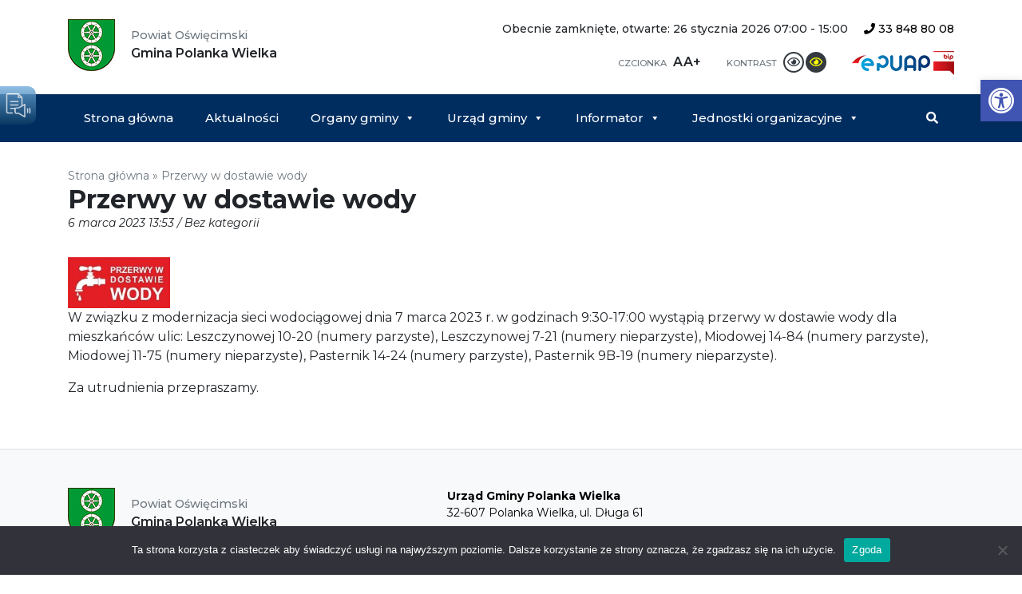

--- FILE ---
content_type: text/html; charset=UTF-8
request_url: https://polanka-wielka.pl/2023/03/06/przerwy-w-dostawie-wody-26/
body_size: 12296
content:
<!DOCTYPE html><html lang="pl-PL" class="no-js no-svg"><head><meta charset="UTF-8"><meta name="viewport" content="width=device-width, initial-scale=1, shrink-to-fit=no"><link rel="profile" href="https://gmpg.org/xfn/11"><link media="all" href="https://polanka-wielka.pl/wp-content/cache/autoptimize/css/autoptimize_3bc23ec934242c796f32875ac298a1e7.css" rel="stylesheet"><title>Przerwy w dostawie wody - Gmina Polanka Wielka</title><meta name='robots' content='index, follow, max-image-preview:large, max-snippet:-1, max-video-preview:-1' /><link rel="canonical" href="https://polanka-wielka.pl/2023/03/06/przerwy-w-dostawie-wody-26/" /><meta property="og:locale" content="pl_PL" /><meta property="og:type" content="article" /><meta property="og:title" content="Przerwy w dostawie wody - Gmina Polanka Wielka" /><meta property="og:description" content="W związku z modernizacja sieci wodociągowej dnia 7 marca 2023 r. w godzinach 9:30-17:00 wystąpią przerwy w dostawie wody dla mieszkańców ulic: Leszczynowej 10-20 (numery parzyste), Leszczynowej 7-21 (numery nieparzyste), Miodowej 14-84 (numery parzyste), Miodowej 11-75 (numery nieparzyste), Pasternik 14-24 (numery parzyste), Pasternik 9B-19 (numery nieparzyste). Za utrudnienia przepraszamy." /><meta property="og:url" content="https://polanka-wielka.pl/2023/03/06/przerwy-w-dostawie-wody-26/" /><meta property="og:site_name" content="Gmina Polanka Wielka" /><meta property="article:publisher" content="https://www.facebook.com/pages/Polanka-Wielka/1486444194962020" /><meta property="article:published_time" content="2023-03-06T12:53:40+00:00" /><meta property="article:modified_time" content="2023-03-06T12:55:03+00:00" /><meta property="og:image" content="https://polanka-wielka.pl/wp-content/uploads/2021/07/Przerwy-w-dostawie-wody-m.jpg" /><meta property="og:image:width" content="180" /><meta property="og:image:height" content="90" /><meta property="og:image:type" content="image/jpeg" /><meta name="author" content="informatyk" /><meta name="twitter:card" content="summary_large_image" /><meta name="twitter:label1" content="Napisane przez" /><meta name="twitter:data1" content="informatyk" /><meta name="twitter:label2" content="Szacowany czas czytania" /><meta name="twitter:data2" content="1 minuta" /> <script type="application/ld+json" class="yoast-schema-graph">{"@context":"https://schema.org","@graph":[{"@type":"Article","@id":"https://polanka-wielka.pl/2023/03/06/przerwy-w-dostawie-wody-26/#article","isPartOf":{"@id":"https://polanka-wielka.pl/2023/03/06/przerwy-w-dostawie-wody-26/"},"author":{"name":"informatyk","@id":"https://polanka-wielka.pl/#/schema/person/3c790988226e48ad6c324b09e6b1c398"},"headline":"Przerwy w dostawie wody","datePublished":"2023-03-06T12:53:40+00:00","dateModified":"2023-03-06T12:55:03+00:00","mainEntityOfPage":{"@id":"https://polanka-wielka.pl/2023/03/06/przerwy-w-dostawie-wody-26/"},"wordCount":56,"publisher":{"@id":"https://polanka-wielka.pl/#organization"},"image":{"@id":"https://polanka-wielka.pl/2023/03/06/przerwy-w-dostawie-wody-26/#primaryimage"},"thumbnailUrl":"https://polanka-wielka.pl/wp-content/uploads/2021/07/Przerwy-w-dostawie-wody-m.jpg","inLanguage":"pl-PL"},{"@type":"WebPage","@id":"https://polanka-wielka.pl/2023/03/06/przerwy-w-dostawie-wody-26/","url":"https://polanka-wielka.pl/2023/03/06/przerwy-w-dostawie-wody-26/","name":"Przerwy w dostawie wody - Gmina Polanka Wielka","isPartOf":{"@id":"https://polanka-wielka.pl/#website"},"primaryImageOfPage":{"@id":"https://polanka-wielka.pl/2023/03/06/przerwy-w-dostawie-wody-26/#primaryimage"},"image":{"@id":"https://polanka-wielka.pl/2023/03/06/przerwy-w-dostawie-wody-26/#primaryimage"},"thumbnailUrl":"https://polanka-wielka.pl/wp-content/uploads/2021/07/Przerwy-w-dostawie-wody-m.jpg","datePublished":"2023-03-06T12:53:40+00:00","dateModified":"2023-03-06T12:55:03+00:00","breadcrumb":{"@id":"https://polanka-wielka.pl/2023/03/06/przerwy-w-dostawie-wody-26/#breadcrumb"},"inLanguage":"pl-PL","potentialAction":[{"@type":"ReadAction","target":["https://polanka-wielka.pl/2023/03/06/przerwy-w-dostawie-wody-26/"]}]},{"@type":"ImageObject","inLanguage":"pl-PL","@id":"https://polanka-wielka.pl/2023/03/06/przerwy-w-dostawie-wody-26/#primaryimage","url":"https://polanka-wielka.pl/wp-content/uploads/2021/07/Przerwy-w-dostawie-wody-m.jpg","contentUrl":"https://polanka-wielka.pl/wp-content/uploads/2021/07/Przerwy-w-dostawie-wody-m.jpg","width":180,"height":90},{"@type":"BreadcrumbList","@id":"https://polanka-wielka.pl/2023/03/06/przerwy-w-dostawie-wody-26/#breadcrumb","itemListElement":[{"@type":"ListItem","position":1,"name":"Strona główna","item":"https://polanka-wielka.pl/"},{"@type":"ListItem","position":2,"name":"Przerwy w dostawie wody"}]},{"@type":"WebSite","@id":"https://polanka-wielka.pl/#website","url":"https://polanka-wielka.pl/","name":"Gmina Polanka Wielka","description":"","publisher":{"@id":"https://polanka-wielka.pl/#organization"},"potentialAction":[{"@type":"SearchAction","target":{"@type":"EntryPoint","urlTemplate":"https://polanka-wielka.pl/?s={search_term_string}"},"query-input":{"@type":"PropertyValueSpecification","valueRequired":true,"valueName":"search_term_string"}}],"inLanguage":"pl-PL"},{"@type":"Organization","@id":"https://polanka-wielka.pl/#organization","name":"Gmina Polanka Wielka","url":"https://polanka-wielka.pl/","logo":{"@type":"ImageObject","inLanguage":"pl-PL","@id":"https://polanka-wielka.pl/#/schema/logo/image/","url":"https://polanka-wielka.pl/wp-content/uploads/2018/12/b_herb_polanka_wielka.jpg","contentUrl":"https://polanka-wielka.pl/wp-content/uploads/2018/12/b_herb_polanka_wielka.jpg","width":600,"height":658,"caption":"Gmina Polanka Wielka"},"image":{"@id":"https://polanka-wielka.pl/#/schema/logo/image/"},"sameAs":["https://www.facebook.com/pages/Polanka-Wielka/1486444194962020"]},{"@type":"Person","@id":"https://polanka-wielka.pl/#/schema/person/3c790988226e48ad6c324b09e6b1c398","name":"informatyk","image":{"@type":"ImageObject","inLanguage":"pl-PL","@id":"https://polanka-wielka.pl/#/schema/person/image/","url":"https://secure.gravatar.com/avatar/7ab60548ccfb07bb6c486d32207efaa1?s=96&d=mm&r=g","contentUrl":"https://secure.gravatar.com/avatar/7ab60548ccfb07bb6c486d32207efaa1?s=96&d=mm&r=g","caption":"informatyk"}}]}</script> <link rel='dns-prefetch' href='//fonts.googleapis.com' /><link rel='dns-prefetch' href='//use.fontawesome.com' /><link rel='stylesheet' id='megamenu-css' href='https://polanka-wielka.pl/wp-content/cache/autoptimize/css/autoptimize_single_e558e05b8a9dbb8beab8e143df510f4d.css' type='text/css' media='all' /><link rel='stylesheet' id='dashicons-css' href='https://polanka-wielka.pl/wp-includes/css/dashicons.min.css' type='text/css' media='all' /><link rel='stylesheet' id='polankawielka-fonts-css' href='https://fonts.googleapis.com/css?family=Montserrat%3A100%2C100i%2C200%2C200i%2C300%2C300i%2C400%2C400i%2C500%2C500i%2C600%2C600i%2C700%2C700i%2C800%2C800i%2C900%2C900i&#038;amp&#038;subset=latin-ext&#038;ver=6.7.4' type='text/css' media='all' /><link rel='stylesheet' id='polankawielka-font-awesome-css' href='https://use.fontawesome.com/releases/v5.15.4/css/all.css' type='text/css' media='all' /> <script type="text/javascript" id="cookie-notice-front-js-before">var cnArgs = {"ajaxUrl":"https:\/\/polanka-wielka.pl\/wp-admin\/admin-ajax.php","nonce":"f9bf2b3514","hideEffect":"fade","position":"bottom","onScroll":false,"onScrollOffset":100,"onClick":false,"cookieName":"cookie_notice_accepted","cookieTime":2592000,"cookieTimeRejected":2592000,"globalCookie":false,"redirection":false,"cache":false,"revokeCookies":false,"revokeCookiesOpt":"automatic"};</script> <script type="text/javascript" src="https://polanka-wielka.pl/wp-includes/js/jquery/jquery.min.js" id="jquery-core-js"></script> <script type="text/javascript" id="wpgs-script776-js-after">(function(){function updateGspDataHtml(){let gspDataHtml=jQuery('#gsp_data_html');if(!gspDataHtml.length){jQuery('body').append('<div id="gsp_data_html" data-g_version="3.15.0" data-w_id="9cca76cc13dcc46ffa9335fcd63eb034" data-lazy_load="1" data-reload_session="0" data-gt-w="gsp_clgtranslate_wrapper" data-vv_index="15" data-ref="'+encodeURI('')+'" data-s_enc="" data-h_enc="" data-hh_enc=""></div>');}}updateGspDataHtml();})();</script> <script type="text/javascript" id="wpgs-script777-js-extra">var gsp_ajax_obj = {"ajax_url":"https:\/\/polanka-wielka.pl\/wp-admin\/admin-ajax.php","nonce":"1e51c57f05"};</script> <link rel="https://api.w.org/" href="https://polanka-wielka.pl/wp-json/" /><link rel="alternate" title="JSON" type="application/json" href="https://polanka-wielka.pl/wp-json/wp/v2/posts/14490" /><link rel="EditURI" type="application/rsd+xml" title="RSD" href="https://polanka-wielka.pl/xmlrpc.php?rsd" /><meta name="generator" content="WordPress 6.7.4" /><link rel='shortlink' href='https://polanka-wielka.pl/?p=14490' /><link rel="alternate" title="oEmbed (JSON)" type="application/json+oembed" href="https://polanka-wielka.pl/wp-json/oembed/1.0/embed?url=https%3A%2F%2Fpolanka-wielka.pl%2F2023%2F03%2F06%2Fprzerwy-w-dostawie-wody-26%2F" /><link rel="alternate" title="oEmbed (XML)" type="text/xml+oembed" href="https://polanka-wielka.pl/wp-json/oembed/1.0/embed?url=https%3A%2F%2Fpolanka-wielka.pl%2F2023%2F03%2F06%2Fprzerwy-w-dostawie-wody-26%2F&#038;format=xml" />  <script>(function(i,s,o,g,r,a,m){i['GoogleAnalyticsObject']=r;i[r]=i[r]||function(){
			(i[r].q=i[r].q||[]).push(arguments)},i[r].l=1*new Date();a=s.createElement(o),
			m=s.getElementsByTagName(o)[0];a.async=1;a.src=g;m.parentNode.insertBefore(a,m)
			})(window,document,'script','https://www.google-analytics.com/analytics.js','ga');
			ga('create', 'UA-131750148-1', 'auto');
			ga('send', 'pageview');</script> <link rel="apple-touch-icon" sizes="180x180" href="/wp-content/uploads/fbrfg/apple-touch-icon.png"><link rel="icon" type="image/png" sizes="32x32" href="/wp-content/uploads/fbrfg/favicon-32x32.png"><link rel="icon" type="image/png" sizes="16x16" href="/wp-content/uploads/fbrfg/favicon-16x16.png"><link rel="manifest" href="/wp-content/uploads/fbrfg/site.webmanifest"><link rel="mask-icon" href="/wp-content/uploads/fbrfg/safari-pinned-tab.svg" color="#5bbad5"><link rel="shortcut icon" href="/wp-content/uploads/fbrfg/favicon.ico"><meta name="msapplication-TileColor" content="#ffffff"><meta name="msapplication-config" content="/wp-content/uploads/fbrfg/browserconfig.xml"><meta name="theme-color" content="#ffffff"></head><body data-rsssl=1 class="post-template-default single single-post postid-14490 single-format-standard cookies-not-set mega-menu-primary-menu metaslider-plugin"> <a class="skip-link screen-reader-text" href="#content">Przejdź do treści</a><header class="site-header"><div class="site-branding-container container"><div class="row"><div class="col-sm-6 col-md-5 col-lg-4"> <a href="https://polanka-wielka.pl/" title="Gmina Polanka Wielka - Powiat Oświęcimski"> <img src="https://polanka-wielka.pl/wp-content/themes/polankawielka/assets/images/herb-polanka-wielka.jpg" alt="Gmina Polanka Wielka - Powiat Oświęcimski" class="brand-logo"><div class="brand-name"> <em>Powiat Oświęcimski</em> <strong>Gmina Polanka Wielka</strong></div> </a></div><div id="header-right" class="col-sm-6 col-md-7 col-lg-8 text-right"><div id="info-block"><div id="open-hours"><div class="op-is-open-shortcode"><span class="op-closed"> </span><span class="op-next-period ">Obecnie zamknięte, otwarte: 26 stycznia 2026 07:00 - 15:00</span></div></div> <span id="phone"> <a href="tel:+48338488008" title="Kliknij, aby zadzwonić"> <i class="fas fa-phone"></i> 33 848 80 08 </a> </span></div><ul class="accessibility list-inline"><li class="list-inline-item font-size"> <span>Czcionka</span><ul class="list-inline d-inline"><li id="normal-font" class="list-inline-item">A</li><li id="upper-font" class="list-inline-item">A+</li></ul></li><li class="list-inline-item contrast"> <span>Kontrast</span><ul class="list-inline d-inline"><li class="list-inline-item"> <i id="no-contrast" class="far fa-eye" title="Wyłącz kontrast"></i></li><li class="list-inline-item"> <i id="contrast-yellow" class="far fa-eye" title="Wersja czarno-żółta"></i></li></ul></li><li class="list-inline-item bip"> <a href="https://epuap.gov.pl/wps/portal" title="ePUAP" target="_blank"> <img src="https://polanka-wielka.pl/wp-content/themes/polankawielka/assets/images/epuap.png" alt="ePUAP"> </a> <a href="https://bip.malopolska.pl/ugpolankawielka" title="BIP Urząd Gminy Polanka Wielka" target="_blank"> <img src="https://polanka-wielka.pl/wp-content/themes/polankawielka/assets/images/bip.jpg" alt="BIP Urząd Gminy Polanka Wielka"> </a></li></ul></div></div></div><nav class="site-navigation"><div class="container"><div id="mega-menu-wrap-primary-menu" class="mega-menu-wrap"><div class="mega-menu-toggle"><div class="mega-toggle-blocks-left"></div><div class="mega-toggle-blocks-center"></div><div class="mega-toggle-blocks-right"><div class='mega-toggle-block mega-menu-toggle-block mega-toggle-block-1' id='mega-toggle-block-1' tabindex='0'><span class='mega-toggle-label' role='button' aria-expanded='false'><span class='mega-toggle-label-closed'></span><span class='mega-toggle-label-open'></span></span></div></div></div><ul id="mega-menu-primary-menu" class="mega-menu max-mega-menu mega-menu-horizontal mega-no-js" data-event="hover_intent" data-effect="fade_up" data-effect-speed="200" data-effect-mobile="disabled" data-effect-speed-mobile="0" data-mobile-force-width="false" data-second-click="close" data-document-click="collapse" data-vertical-behaviour="standard" data-breakpoint="767" data-unbind="true" data-mobile-state="collapse_all" data-mobile-direction="vertical" data-hover-intent-timeout="300" data-hover-intent-interval="100"><li class="mega-menu-item mega-menu-item-type-custom mega-menu-item-object-custom mega-align-bottom-left mega-menu-flyout mega-menu-item-8118" id="mega-menu-item-8118"><a class="mega-menu-link" href="/" tabindex="0">Strona główna</a></li><li class="mega-menu-item mega-menu-item-type-post_type mega-menu-item-object-page mega-current_page_parent mega-align-bottom-left mega-menu-flyout mega-menu-item-8258" id="mega-menu-item-8258"><a class="mega-menu-link" href="https://polanka-wielka.pl/aktualnosci/" tabindex="0">Aktualności</a></li><li class="mega-menu-item mega-menu-item-type-post_type mega-menu-item-object-page mega-menu-item-has-children mega-align-bottom-left mega-menu-flyout mega-menu-item-8483" id="mega-menu-item-8483"><a class="mega-menu-link" href="https://polanka-wielka.pl/organy-gminy/" aria-expanded="false" tabindex="0">Organy gminy<span class="mega-indicator" aria-hidden="true"></span></a><ul class="mega-sub-menu"><li class="mega-menu-item mega-menu-item-type-post_type mega-menu-item-object-page mega-menu-item-8488" id="mega-menu-item-8488"><a class="mega-menu-link" href="https://polanka-wielka.pl/organy-gminy/wojt/">Wójt</a></li><li class="mega-menu-item mega-menu-item-type-post_type mega-menu-item-object-page mega-menu-item-has-children mega-menu-item-8489" id="mega-menu-item-8489"><a class="mega-menu-link" href="https://polanka-wielka.pl/organy-gminy/rada-gminy/" aria-expanded="false">Rada gminy<span class="mega-indicator" aria-hidden="true"></span></a><ul class="mega-sub-menu"><li class="mega-menu-item mega-menu-item-type-post_type mega-menu-item-object-page mega-menu-item-8236" id="mega-menu-item-8236"><a class="mega-menu-link" href="https://polanka-wielka.pl/organy-gminy/rada-gminy/sklad-rady-gminy/">Skład Rady Gminy</a></li><li class="mega-menu-item mega-menu-item-type-post_type mega-menu-item-object-page mega-menu-item-8494" id="mega-menu-item-8494"><a class="mega-menu-link" href="https://polanka-wielka.pl/organy-gminy/rada-gminy/komisje/">Komisje Rady Gminy</a></li><li class="mega-menu-item mega-menu-item-type-post_type mega-menu-item-object-page mega-menu-item-8495" id="mega-menu-item-8495"><a class="mega-menu-link" href="https://polanka-wielka.pl/organy-gminy/rada-gminy/uchwaly/">Uchwały</a></li><li class="mega-menu-item mega-menu-item-type-custom mega-menu-item-object-custom mega-menu-item-14365" id="mega-menu-item-14365"><a class="mega-menu-link" href="https://polankawielka.esesja.pl/transmisje_z_obrad_rady">Transmisja na żywo oraz archiwalne nagrania Sesji Rady Gminy Polanka Wielka</a></li><li class="mega-menu-item mega-menu-item-type-custom mega-menu-item-object-custom mega-menu-item-16268" id="mega-menu-item-16268"><a class="mega-menu-link" href="https://bip.malopolska.pl/ugpolankawielka,m,425574,viii-kadencja.html">Imienne wykazy głosowań Radnych Gminy Polanka Wielka – VIII Kadencja Rady Gminy</a></li></ul></li></ul></li><li class="mega-menu-item mega-menu-item-type-post_type mega-menu-item-object-page mega-menu-item-has-children mega-align-bottom-left mega-menu-flyout mega-menu-item-8119" id="mega-menu-item-8119"><a class="mega-menu-link" href="https://polanka-wielka.pl/urzad-gminy/" aria-expanded="false" tabindex="0">Urząd gminy<span class="mega-indicator" aria-hidden="true"></span></a><ul class="mega-sub-menu"><li class="mega-menu-item mega-menu-item-type-post_type mega-menu-item-object-page mega-menu-item-17642" id="mega-menu-item-17642"><a class="mega-menu-link" href="https://polanka-wielka.pl/urzad-gminy/formularz-kontaktowy/">Formularz kontaktowy</a></li><li class="mega-menu-item mega-menu-item-type-post_type mega-menu-item-object-page mega-menu-item-8603" id="mega-menu-item-8603"><a class="mega-menu-link" href="https://polanka-wielka.pl/urzad-gminy/">Urząd gminy</a></li><li class="mega-menu-item mega-menu-item-type-post_type mega-menu-item-object-page mega-menu-item-8476" id="mega-menu-item-8476"><a class="mega-menu-link" href="https://polanka-wielka.pl/urzad-gminy/aktualne-stawki-podatkow/">Podatki lokalne</a></li><li class="mega-menu-item mega-menu-item-type-post_type mega-menu-item-object-page mega-menu-item-8477" id="mega-menu-item-8477"><a class="mega-menu-link" href="https://polanka-wielka.pl/urzad-gminy/dzialalnosc-gospodarcza/">Działalność gospodarcza</a></li><li class="mega-menu-item mega-menu-item-type-post_type mega-menu-item-object-page mega-menu-item-9441" id="mega-menu-item-9441"><a class="mega-menu-link" href="https://polanka-wielka.pl/urzad-gminy/druki-do-pobrania/gospodarka-gruntami/">Gospodarka gruntami</a></li><li class="mega-menu-item mega-menu-item-type-post_type mega-menu-item-object-page mega-menu-item-8478" id="mega-menu-item-8478"><a class="mega-menu-link" href="https://polanka-wielka.pl/urzad-gminy/gospodarka-odpadami/">Gospodarka odpadami</a></li><li class="mega-menu-item mega-menu-item-type-post_type mega-menu-item-object-page mega-menu-item-9440" id="mega-menu-item-9440"><a class="mega-menu-link" href="https://polanka-wielka.pl/urzad-gminy/druki-do-pobrania/gospodarka-przestrzenna/">Gospodarka przestrzenna</a></li><li class="mega-menu-item mega-menu-item-type-post_type mega-menu-item-object-page mega-menu-item-8479" id="mega-menu-item-8479"><a class="mega-menu-link" href="https://polanka-wielka.pl/urzad-gminy/druki-do-pobrania/">Druki do pobrania</a></li><li class="mega-menu-item mega-menu-item-type-post_type mega-menu-item-object-page mega-menu-item-8480" id="mega-menu-item-8480"><a class="mega-menu-link" href="https://polanka-wielka.pl/urzad-gminy/epuap/">ePUAP</a></li><li class="mega-menu-item mega-menu-item-type-post_type mega-menu-item-object-page mega-menu-item-8240" id="mega-menu-item-8240"><a class="mega-menu-link" href="https://polanka-wielka.pl/urzad-gminy/rodo/">RODO</a></li><li class="mega-menu-item mega-menu-item-type-post_type mega-menu-item-object-page mega-menu-item-13593" id="mega-menu-item-13593"><a class="mega-menu-link" href="https://polanka-wielka.pl/urzad-gminy/ochrona-srodowiska/">Ochrona środowiska</a></li></ul></li><li class="mega-menu-item mega-menu-item-type-post_type mega-menu-item-object-page mega-menu-item-has-children mega-menu-megamenu mega-menu-grid mega-align-bottom-left mega-menu-grid mega-menu-item-8120" id="mega-menu-item-8120"><a class="mega-menu-link" href="https://polanka-wielka.pl/informator-gminny/" aria-expanded="false" tabindex="0">Informator<span class="mega-indicator" aria-hidden="true"></span></a><ul class="mega-sub-menu" role='presentation'><li class="mega-menu-row" id="mega-menu-8120-0"><ul class="mega-sub-menu" style='--columns:12' role='presentation'><li class="mega-menu-column mega-menu-columns-8-of-12" style="--span:8" id="mega-menu-8120-0-0"><ul class="mega-sub-menu"><li class="mega-menu-item mega-menu-item-type-widget widget_nav_menu mega-menu-item-nav_menu-2" id="mega-menu-item-nav_menu-2"><h4 class="mega-block-title">Informator gminny</h4><div class="menu-informator-gminny-container"><ul id="menu-informator-gminny" class="menu"><li id="menu-item-8130" class="menu-item menu-item-type-post_type menu-item-object-page menu-item-8130"><a href="https://polanka-wielka.pl/informator-gminny/placowki-oswiatowe/">Placówki oświatowe</a></li><li id="menu-item-17356" class="menu-item menu-item-type-custom menu-item-object-custom menu-item-17356"><a href="https://rejestrzlobkow.mrips.gov.pl/listaRejestr/ZK?sl=845">Rejestr żłobków</a></li><li id="menu-item-17355" class="menu-item menu-item-type-custom menu-item-object-custom menu-item-17355"><a href="https://empatia.mpips.gov.pl/dla-swiadczeniobiorcow/rodzina/d3/wykaz-dziennych-opiekunow#">Rejestr dziennych opiekunów</a></li><li id="menu-item-8131" class="menu-item menu-item-type-post_type menu-item-object-page menu-item-8131"><a href="https://polanka-wielka.pl/informator-gminny/parafie/">Parafie</a></li><li id="menu-item-8132" class="menu-item menu-item-type-post_type menu-item-object-page menu-item-8132"><a href="https://polanka-wielka.pl/informator-gminny/zdrowie/">Zdrowie</a></li><li id="menu-item-8135" class="menu-item menu-item-type-custom menu-item-object-custom menu-item-8135"><a href="http://bip.malopolska.pl/ugpolankawielka/Article/id,180551.html">Przetargi</a></li><li id="menu-item-8136" class="menu-item menu-item-type-post_type menu-item-object-page menu-item-8136"><a href="https://polanka-wielka.pl/informator-gminny/wazne-adresy/">Ważne adresy</a></li><li id="menu-item-8138" class="menu-item menu-item-type-post_type menu-item-object-page menu-item-8138"><a href="https://polanka-wielka.pl/informator-gminny/plany-i-programy/">Plany i programy</a></li><li id="menu-item-8520" class="menu-item menu-item-type-post_type menu-item-object-page menu-item-8520"><a href="https://polanka-wielka.pl/informator-gminny/czyste-powietrze/">Czyste powietrze</a></li><li id="menu-item-8521" class="menu-item menu-item-type-taxonomy menu-item-object-category menu-item-8521"><a href="https://polanka-wielka.pl/kategoria/rewitalizacja/">Rewitalizacja</a></li><li id="menu-item-8522" class="menu-item menu-item-type-custom menu-item-object-custom menu-item-8522"><a href="http://polankawielka.e-mapa.net/">System Informacji Przestrzennej</a></li><li id="menu-item-8525" class="menu-item menu-item-type-post_type menu-item-object-page menu-item-8525"><a href="https://polanka-wielka.pl/informator-gminny/komunikacja-samochodowa/">Komunikacja publiczna</a></li><li id="menu-item-8527" class="menu-item menu-item-type-post_type menu-item-object-page menu-item-has-children menu-item-8527"><a href="https://polanka-wielka.pl/informator-gminny/inwestycje/">Inwestycje</a><ul class="sub-menu"><li id="menu-item-15894" class="menu-item menu-item-type-post_type menu-item-object-page menu-item-15894"><a href="https://polanka-wielka.pl/informator-gminny/inwestycje/wdrozenie-elektronicznych-uslug-i-administracji-w-gminie-polanka-wielka/">„Wdrożenie elektronicznych usług i administracji w Gminie Polanka Wielka”</a></li><li id="menu-item-8528" class="menu-item menu-item-type-taxonomy menu-item-object-category menu-item-8528"><a href="https://polanka-wielka.pl/kategoria/przyjazny-urzad/">Przyjazny urząd</a></li><li id="menu-item-8529" class="menu-item menu-item-type-taxonomy menu-item-object-category menu-item-8529"><a href="https://polanka-wielka.pl/kategoria/boisko-sportowe-projekt/">Boisko Sportowe &#8211; Projekt</a></li><li id="menu-item-8530" class="menu-item menu-item-type-taxonomy menu-item-object-category menu-item-8530"><a href="https://polanka-wielka.pl/kategoria/budowa-kanalizacji-sanitarnej/">Budowa kanalizacji sanitarnej</a></li><li id="menu-item-9852" class="menu-item menu-item-type-post_type menu-item-object-page menu-item-9852"><a href="https://polanka-wielka.pl/informator-gminny/inwestycje/rewitalizacja-centrum-w-ramach-prow/">Rewitalizacja Centrum w ramach PROW</a></li><li id="menu-item-10850" class="menu-item menu-item-type-post_type menu-item-object-page menu-item-10850"><a href="https://polanka-wielka.pl/informator-gminny/inwestycje/przebudowa-ul-cichej-w-polance-wielkiej/">Przebudowa ul. Cichej w Polance Wielkiej (FDS)</a></li></ul></li><li id="menu-item-8526" class="menu-item menu-item-type-post_type menu-item-object-page menu-item-8526"><a href="https://polanka-wielka.pl/informator-gminny/wyniki-badan-wody-pitnej/">Wyniki badań wody pitnej</a></li><li id="menu-item-8588" class="menu-item menu-item-type-custom menu-item-object-custom menu-item-8588"><a target="_blank" href="http://www.polanka.artlookgallery.com/grobonet/start.php">GROBONET</a></li><li id="menu-item-8636" class="menu-item menu-item-type-post_type menu-item-object-page menu-item-8636"><a href="https://polanka-wielka.pl/informator-gminny/jakosc-powietrza/">Jakość powietrza</a></li><li id="menu-item-13486" class="menu-item menu-item-type-custom menu-item-object-custom menu-item-13486"><a href="https://ekomalopolska.pl/app/ekointerwencja/index.html">Ekointerwencja</a></li><li id="menu-item-8637" class="menu-item menu-item-type-post_type menu-item-object-page menu-item-8637"><a href="https://polanka-wielka.pl/urzad-gminy/gospodarka-odpadami/">Gospodarka odpadami</a></li><li id="menu-item-10509" class="menu-item menu-item-type-post_type menu-item-object-page menu-item-10509"><a href="https://polanka-wielka.pl/informator-gminny/wypozyczalnia-rowerow/">Wypożyczalnia rowerów</a></li><li id="menu-item-13746" class="menu-item menu-item-type-post_type menu-item-object-page menu-item-13746"><a href="https://polanka-wielka.pl/informator-gminny/gminny-punkt-konsultacyjno-informacyjny-programu-priorytetowego-czyste-powietrze/">Gminny punkt konsultacyjno-informacyjny programu priorytetowego “Czyste powietrze”</a></li></ul></div></li></ul></li><li class="mega-menu-column mega-menu-columns-4-of-12" style="--span:4" id="mega-menu-8120-0-1"><ul class="mega-sub-menu"><li class="mega-menu-item mega-menu-item-type-widget widget_nav_menu mega-menu-item-nav_menu-3" id="mega-menu-item-nav_menu-3"><h4 class="mega-block-title">Prezentacja gminy</h4><div class="menu-prezentacja-gminy-container"><ul id="menu-prezentacja-gminy" class="menu"><li id="menu-item-8150" class="menu-item menu-item-type-post_type menu-item-object-page menu-item-8150"><a href="https://polanka-wielka.pl/prezentacja-gminy/polozenie/">Położenie</a></li><li id="menu-item-8151" class="menu-item menu-item-type-post_type menu-item-object-page menu-item-8151"><a href="https://polanka-wielka.pl/prezentacja-gminy/historia/">Historia</a></li><li id="menu-item-8152" class="menu-item menu-item-type-post_type menu-item-object-page menu-item-8152"><a href="https://polanka-wielka.pl/prezentacja-gminy/plan-gminy/">Plan gminy</a></li><li id="menu-item-8153" class="menu-item menu-item-type-post_type menu-item-object-page menu-item-8153"><a href="https://polanka-wielka.pl/prezentacja-gminy/gazeta-lokalna/">Gazeta lokalna</a></li><li id="menu-item-8154" class="menu-item menu-item-type-post_type menu-item-object-page menu-item-8154"><a href="https://polanka-wielka.pl/prezentacja-gminy/sport/">Sport</a></li><li id="menu-item-8155" class="menu-item menu-item-type-post_type menu-item-object-page menu-item-8155"><a href="https://polanka-wielka.pl/prezentacja-gminy/dolina-karpia/">Dolina karpia</a></li><li id="menu-item-8156" class="menu-item menu-item-type-post_type menu-item-object-page menu-item-8156"><a href="https://polanka-wielka.pl/prezentacja-gminy/gospodarka/">Gospodarka</a></li><li id="menu-item-8159" class="menu-item menu-item-type-post_type menu-item-object-page menu-item-8159"><a href="https://polanka-wielka.pl/galeria-zdjec/">Galeria zdjęć</a></li></ul></div></li></ul></li></ul></li></ul></li><li class="mega-menu-item mega-menu-item-type-custom mega-menu-item-object-custom mega-menu-item-has-children mega-align-bottom-left mega-menu-flyout mega-menu-item-8496" id="mega-menu-item-8496"><a class="mega-menu-link" href="#" aria-expanded="false" tabindex="0">Jednostki organizacyjne<span class="mega-indicator" aria-hidden="true"></span></a><ul class="mega-sub-menu"><li class="mega-menu-item mega-menu-item-type-custom mega-menu-item-object-custom mega-menu-item-8497" id="mega-menu-item-8497"><a class="mega-menu-link" href="http://gops.polanka-wielka.pl/">GOPS</a></li><li class="mega-menu-item mega-menu-item-type-custom mega-menu-item-object-custom mega-menu-item-8498" id="mega-menu-item-8498"><a class="mega-menu-link" href="https://gckpolanka.pl/">GCK</a></li></ul></li><li class="mega-float-md-right mega-menu-item mega-menu-item-type-custom mega-menu-item-object-custom mega-align-bottom-left mega-menu-flyout mega-menu-item-8209 float-md-right" id="mega-menu-item-8209"><a class="mega-menu-link" href="/?s" tabindex="0"><i class="fas fa-search"></i> <span class="d-inline d-md-none">Wyszukiwarka</span></a></li></ul></div></div></nav><div class="page-title"><div class="container"><nav class="breadcrumbs"><span><span><a href="https://polanka-wielka.pl/">Strona główna</a></span> » <span class="breadcrumb_last" aria-current="page">Przerwy w dostawie wody</span></span></nav><h1 class="entry-title"> <strong>Przerwy w dostawie wody</strong></h1><div class="entry-meta"> 6 marca 2023 13:53 / <a href="https://polanka-wielka.pl/kategoria/bez-kategorii/" rel="category tag">Bez kategorii</a></div></div></div></header><div id="content" class="site-content"><main id="main" class="site-main container" role="main"><article id="post-14490" class="post-14490 post type-post status-publish format-standard has-post-thumbnail hentry category-bez-kategorii"><div class="entry-content"><div class="post-image thumbnail"> <a href="https://polanka-wielka.pl/wp-content/uploads/2021/07/Przerwy-w-dostawie-wody-m.jpg" title="Przerwy w dostawie wody" data-rel="lightbox[0]"> <img width="128" height="64" src="https://polanka-wielka.pl/wp-content/uploads/2021/07/Przerwy-w-dostawie-wody-m.jpg" class="attachment-thumbnail size-thumbnail wp-post-image" alt="" decoding="async" srcset="https://polanka-wielka.pl/wp-content/uploads/2021/07/Przerwy-w-dostawie-wody-m.jpg 180w, https://polanka-wielka.pl/wp-content/uploads/2021/07/Przerwy-w-dostawie-wody-m-120x60.jpg 120w" sizes="(max-width: 128px) 100vw, 128px" /> </a></div><p>W związku z modernizacja sieci wodociągowej dnia 7 marca 2023 r. w godzinach 9:30-17:00 wystąpią przerwy w dostawie wody dla mieszkańców ulic: Leszczynowej 10-20 (numery parzyste), Leszczynowej 7-21 (numery nieparzyste), Miodowej 14-84 (numery parzyste), Miodowej 11-75 (numery nieparzyste), Pasternik 14-24 (numery parzyste), Pasternik 9B-19 (numery nieparzyste).</p><p>Za utrudnienia przepraszamy.</p><div class="gsp_post_data" data-post_type="post" data-cat="bez-kategorii" data-modified="120" data-title="&lt;strong&gt;Przerwy w dostawie wody&lt;/strong&gt;" data-home="https://polanka-wielka.pl"></div></div></article></main></div><footer class="site-footer"><div class="container"><div class="row"><div class="col-md-12 col-lg-4 col-xl-5 order-2 order-lg-0"><div class="float-left w-100"> <a href="https://polanka-wielka.pl/" title="Gmina Polanka Wielka - Powiat Oświęcimski"> <img src="https://polanka-wielka.pl/wp-content/themes/polankawielka/assets/images/herb-polanka-wielka.jpg" alt="Gmina Polanka Wielka - Powiat Oświęcimski" class="brand-logo"><div class="brand-name"> <em>Powiat Oświęcimski</em> <strong>Gmina Polanka Wielka</strong></div> </a></div><nav class="footer-menu float-left w-100"><ul id="menu-stopka" class="nav"><li id="menu-item-8210" class="menu-item menu-item-type-custom menu-item-object-custom menu-item-home menu-item-8210 nav-item"><a href="https://polanka-wielka.pl/">Strona główna</a></li><li id="menu-item-8211" class="menu-item menu-item-type-post_type menu-item-object-page menu-item-8211 nav-item"><a href="https://polanka-wielka.pl/galeria-zdjec/">Galeria zdjęć</a></li><li id="menu-item-8212" class="menu-item menu-item-type-post_type menu-item-object-page menu-item-8212 nav-item"><a href="https://polanka-wielka.pl/informator-gminny/">Informator</a></li><li id="menu-item-8214" class="menu-item menu-item-type-post_type menu-item-object-page menu-item-8214 nav-item"><a href="https://polanka-wielka.pl/prezentacja-gminy/">Prezentacja Gminy</a></li><li id="menu-item-8215" class="menu-item menu-item-type-post_type menu-item-object-page menu-item-8215 nav-item"><a href="https://polanka-wielka.pl/urzad-gminy/rodo/">RODO</a></li><li id="menu-item-8216" class="menu-item menu-item-type-post_type menu-item-object-page menu-item-8216 nav-item"><a href="https://polanka-wielka.pl/urzad-gminy/">Urząd gminy</a></li><li id="menu-item-10530" class="menu-item menu-item-type-post_type menu-item-object-page menu-item-10530 nav-item"><a href="https://polanka-wielka.pl/mapa-strony/">Mapa strony</a></li><li id="menu-item-11699" class="menu-item menu-item-type-post_type menu-item-object-page menu-item-11699 nav-item"><a href="https://polanka-wielka.pl/deklaracja-dostepnosci-cyfrowej-strony-internetowej-urzedu-gminy-polanka-wielka/">Deklaracja dostępności cyfrowej</a></li></ul></nav><div class="copyright"> Wszystkie prawa zastrzeżone. 
 © 2012-2026 <br/> Realizacja: <a href="https://1kwadra.pl/strony-internetowe/" title="1Kwadra Marcin Bieniek" target="_blank">1kwadra Marcin Bieniek</a></div></div><div id="text-2" class="widget widget_text col-md-8 col-lg-5 col-xl-4 order-0 order-lg-1"><h5 class="d-block d-md-none widget-title" data-toggle="collapse" data-target="#widget-1" aria-expanded="false" aria-controls="widget-1">Dane kontaktowe<span class="up-down"></span></h5><div id="widget-1" class="collapse d-md-block"><div class="textwidget"><p><strong>Urząd Gminy Polanka Wielka<br /> </strong>32-607 Polanka Wielka, ul. Długa 61</p><p><label>Tel.:</label><a title="Kliknij, aby zadzwonić" href="tel:+48338488008">33 848 80 08</a>, <a title="Kliknij, aby zadzwonić" href="tel:+48338488277">33 848 82 77</a><br /> <label>Fax:</label><a title="Kliknij, aby wysłać fax" href="fax:+48338488009">33 848 80 09</a></p><p><label>e-mail:</label><a title="Kliknij, aby wysłać wiadomość" href="mailto:gmina@polanka-wielka.pl">gmina@polanka-wielka.pl</a><br /> <label></label><a title="Kliknij, aby wysłać wiadomość" href="mailto:wojt@polanka-wielka.pl">wojt@polanka-wielka.pl</a></p><p><label>pon, wt, czw:</label> 7.00 &#8211; 15.00<br /> <label>środa:</label> 7.00 &#8211; 16.00<br /> <label>piątek:</label> 7.00 &#8211; 14.00</p></div></div></div></div></div></footer> <script type="text/javascript" src="https://polanka-wielka.pl/wp-includes/js/dist/hooks.min.js" id="wp-hooks-js"></script> <script type="text/javascript" src="https://polanka-wielka.pl/wp-includes/js/dist/i18n.min.js" id="wp-i18n-js"></script> <script type="text/javascript" id="wp-i18n-js-after">wp.i18n.setLocaleData( { 'text direction\u0004ltr': [ 'ltr' ] } );</script> <script type="text/javascript" id="contact-form-7-js-translations">( function( domain, translations ) {
	var localeData = translations.locale_data[ domain ] || translations.locale_data.messages;
	localeData[""].domain = domain;
	wp.i18n.setLocaleData( localeData, domain );
} )( "contact-form-7", {"translation-revision-date":"2025-12-11 12:03:49+0000","generator":"GlotPress\/4.0.3","domain":"messages","locale_data":{"messages":{"":{"domain":"messages","plural-forms":"nplurals=3; plural=(n == 1) ? 0 : ((n % 10 >= 2 && n % 10 <= 4 && (n % 100 < 12 || n % 100 > 14)) ? 1 : 2);","lang":"pl"},"This contact form is placed in the wrong place.":["Ten formularz kontaktowy zosta\u0142 umieszczony w niew\u0142a\u015bciwym miejscu."],"Error:":["B\u0142\u0105d:"]}},"comment":{"reference":"includes\/js\/index.js"}} );</script> <script type="text/javascript" id="contact-form-7-js-before">var wpcf7 = {
    "api": {
        "root": "https:\/\/polanka-wielka.pl\/wp-json\/",
        "namespace": "contact-form-7\/v1"
    }
};</script> <script type="text/javascript" id="wpascript-js-after">wpa_field_info = {"wpa_field_name":"pwjncu6878","wpa_field_value":878305,"wpa_add_test":"no"}</script> <script type="text/javascript" id="responsive-lightbox-js-before">var rlArgs = {"script":"tosrus","selector":"lightbox[0]","customEvents":"","activeGalleries":true,"effect":"slide","infinite":false,"keys":true,"autoplay":false,"pauseOnHover":true,"timeout":4000,"pagination":false,"paginationType":"thumbnails","closeOnClick":true,"woocommerce_gallery":false,"ajaxurl":"https:\/\/polanka-wielka.pl\/wp-admin\/admin-ajax.php","nonce":"497db864f7","preview":false,"postId":14490,"scriptExtension":false};</script> <script type="text/javascript" id="pojo-a11y-js-extra">var PojoA11yOptions = {"focusable":"","remove_link_target":"","add_role_links":"","enable_save":"","save_expiration":""};</script> <script type="text/javascript" src="https://www.google.com/recaptcha/api.js?render=6Lf_3TArAAAAALzn_S49N_7orLugYiID-qQq68cz&amp;ver=3.0" id="google-recaptcha-js"></script> <script type="text/javascript" src="https://polanka-wielka.pl/wp-includes/js/dist/vendor/wp-polyfill.min.js" id="wp-polyfill-js"></script> <script type="text/javascript" id="wpcf7-recaptcha-js-before">var wpcf7_recaptcha = {
    "sitekey": "6Lf_3TArAAAAALzn_S49N_7orLugYiID-qQq68cz",
    "actions": {
        "homepage": "homepage",
        "contactform": "contactform"
    }
};</script> <a id="pojo-a11y-skip-content" class="pojo-skip-link pojo-skip-content" tabindex="1" accesskey="s" href="#content">Przejdź do treści</a><nav id="pojo-a11y-toolbar" class="pojo-a11y-toolbar-right" role="navigation"><div class="pojo-a11y-toolbar-toggle"> <a class="pojo-a11y-toolbar-link pojo-a11y-toolbar-toggle-link" href="javascript:void(0);" title="" role="button"> <span class="pojo-sr-only sr-only">Otwórz pasek narzędzi</span> <svg xmlns="http://www.w3.org/2000/svg" viewBox="0 0 100 100" fill="currentColor" width="1em"><title></title> <path d="M50 8.1c23.2 0 41.9 18.8 41.9 41.9 0 23.2-18.8 41.9-41.9 41.9C26.8 91.9 8.1 73.2 8.1 50S26.8 8.1 50 8.1M50 0C22.4 0 0 22.4 0 50s22.4 50 50 50 50-22.4 50-50S77.6 0 50 0zm0 11.3c-21.4 0-38.7 17.3-38.7 38.7S28.6 88.7 50 88.7 88.7 71.4 88.7 50 71.4 11.3 50 11.3zm0 8.9c4 0 7.3 3.2 7.3 7.3S54 34.7 50 34.7s-7.3-3.2-7.3-7.3 3.3-7.2 7.3-7.2zm23.7 19.7c-5.8 1.4-11.2 2.6-16.6 3.2.2 20.4 2.5 24.8 5 31.4.7 1.9-.2 4-2.1 4.7-1.9.7-4-.2-4.7-2.1-1.8-4.5-3.4-8.2-4.5-15.8h-2c-1 7.6-2.7 11.3-4.5 15.8-.7 1.9-2.8 2.8-4.7 2.1-1.9-.7-2.8-2.8-2.1-4.7 2.6-6.6 4.9-11 5-31.4-5.4-.6-10.8-1.8-16.6-3.2-1.7-.4-2.8-2.1-2.4-3.9.4-1.7 2.1-2.8 3.9-2.4 19.5 4.6 25.1 4.6 44.5 0 1.7-.4 3.5.7 3.9 2.4.7 1.8-.3 3.5-2.1 3.9z"/> </svg> </a></div><div class="pojo-a11y-toolbar-overlay"><div class="pojo-a11y-toolbar-inner"><p class="pojo-a11y-toolbar-title"></p><ul class="pojo-a11y-toolbar-items pojo-a11y-tools"><li class="pojo-a11y-toolbar-item"> <a href="#" class="pojo-a11y-toolbar-link pojo-a11y-btn-resize-font pojo-a11y-btn-resize-plus" data-action="resize-plus" data-action-group="resize" tabindex="-1" role="button"> <span class="pojo-a11y-toolbar-icon"><svg version="1.1" xmlns="http://www.w3.org/2000/svg" width="1em" viewBox="0 0 448 448"><title>Zwiększ czcionkę</title><path fill="currentColor" d="M256 200v16c0 4.25-3.75 8-8 8h-56v56c0 4.25-3.75 8-8 8h-16c-4.25 0-8-3.75-8-8v-56h-56c-4.25 0-8-3.75-8-8v-16c0-4.25 3.75-8 8-8h56v-56c0-4.25 3.75-8 8-8h16c4.25 0 8 3.75 8 8v56h56c4.25 0 8 3.75 8 8zM288 208c0-61.75-50.25-112-112-112s-112 50.25-112 112 50.25 112 112 112 112-50.25 112-112zM416 416c0 17.75-14.25 32-32 32-8.5 0-16.75-3.5-22.5-9.5l-85.75-85.5c-29.25 20.25-64.25 31-99.75 31-97.25 0-176-78.75-176-176s78.75-176 176-176 176 78.75 176 176c0 35.5-10.75 70.5-31 99.75l85.75 85.75c5.75 5.75 9.25 14 9.25 22.5z"></path></svg></span><span class="pojo-a11y-toolbar-text">Zwiększ czcionkę</span> </a></li><li class="pojo-a11y-toolbar-item"> <a href="#" class="pojo-a11y-toolbar-link pojo-a11y-btn-resize-font pojo-a11y-btn-resize-minus" data-action="resize-minus" data-action-group="resize" tabindex="-1" role="button"> <span class="pojo-a11y-toolbar-icon"><svg version="1.1" xmlns="http://www.w3.org/2000/svg" width="1em" viewBox="0 0 448 448"><title>Zmniejsz czcionkę</title><path fill="currentColor" d="M256 200v16c0 4.25-3.75 8-8 8h-144c-4.25 0-8-3.75-8-8v-16c0-4.25 3.75-8 8-8h144c4.25 0 8 3.75 8 8zM288 208c0-61.75-50.25-112-112-112s-112 50.25-112 112 50.25 112 112 112 112-50.25 112-112zM416 416c0 17.75-14.25 32-32 32-8.5 0-16.75-3.5-22.5-9.5l-85.75-85.5c-29.25 20.25-64.25 31-99.75 31-97.25 0-176-78.75-176-176s78.75-176 176-176 176 78.75 176 176c0 35.5-10.75 70.5-31 99.75l85.75 85.75c5.75 5.75 9.25 14 9.25 22.5z"></path></svg></span><span class="pojo-a11y-toolbar-text">Zmniejsz czcionkę</span> </a></li><li class="pojo-a11y-toolbar-item"> <a href="#" class="pojo-a11y-toolbar-link pojo-a11y-btn-background-group pojo-a11y-btn-grayscale" data-action="grayscale" data-action-group="schema" tabindex="-1" role="button"> <span class="pojo-a11y-toolbar-icon"><svg version="1.1" xmlns="http://www.w3.org/2000/svg" width="1em" viewBox="0 0 448 448"><title>Szarość</title><path fill="currentColor" d="M15.75 384h-15.75v-352h15.75v352zM31.5 383.75h-8v-351.75h8v351.75zM55 383.75h-7.75v-351.75h7.75v351.75zM94.25 383.75h-7.75v-351.75h7.75v351.75zM133.5 383.75h-15.5v-351.75h15.5v351.75zM165 383.75h-7.75v-351.75h7.75v351.75zM180.75 383.75h-7.75v-351.75h7.75v351.75zM196.5 383.75h-7.75v-351.75h7.75v351.75zM235.75 383.75h-15.75v-351.75h15.75v351.75zM275 383.75h-15.75v-351.75h15.75v351.75zM306.5 383.75h-15.75v-351.75h15.75v351.75zM338 383.75h-15.75v-351.75h15.75v351.75zM361.5 383.75h-15.75v-351.75h15.75v351.75zM408.75 383.75h-23.5v-351.75h23.5v351.75zM424.5 383.75h-8v-351.75h8v351.75zM448 384h-15.75v-352h15.75v352z"></path></svg></span><span class="pojo-a11y-toolbar-text">Szarość</span> </a></li><li class="pojo-a11y-toolbar-item"> <a href="#" class="pojo-a11y-toolbar-link pojo-a11y-btn-background-group pojo-a11y-btn-high-contrast" data-action="high-contrast" data-action-group="schema" tabindex="-1" role="button"> <span class="pojo-a11y-toolbar-icon"><svg version="1.1" xmlns="http://www.w3.org/2000/svg" width="1em" viewBox="0 0 448 448"><title>Wysoki kontrast</title><path fill="currentColor" d="M192 360v-272c-75 0-136 61-136 136s61 136 136 136zM384 224c0 106-86 192-192 192s-192-86-192-192 86-192 192-192 192 86 192 192z"></path></svg></span><span class="pojo-a11y-toolbar-text">Wysoki kontrast</span> </a></li><li class="pojo-a11y-toolbar-item"> <a href="#" class="pojo-a11y-toolbar-link pojo-a11y-btn-background-group pojo-a11y-btn-negative-contrast" data-action="negative-contrast" data-action-group="schema" tabindex="-1" role="button"> <span class="pojo-a11y-toolbar-icon"><svg version="1.1" xmlns="http://www.w3.org/2000/svg" width="1em" viewBox="0 0 448 448"><title>Negatyw</title><path fill="currentColor" d="M416 240c-23.75-36.75-56.25-68.25-95.25-88.25 10 17 15.25 36.5 15.25 56.25 0 61.75-50.25 112-112 112s-112-50.25-112-112c0-19.75 5.25-39.25 15.25-56.25-39 20-71.5 51.5-95.25 88.25 42.75 66 111.75 112 192 112s149.25-46 192-112zM236 144c0-6.5-5.5-12-12-12-41.75 0-76 34.25-76 76 0 6.5 5.5 12 12 12s12-5.5 12-12c0-28.5 23.5-52 52-52 6.5 0 12-5.5 12-12zM448 240c0 6.25-2 12-5 17.25-46 75.75-130.25 126.75-219 126.75s-173-51.25-219-126.75c-3-5.25-5-11-5-17.25s2-12 5-17.25c46-75.5 130.25-126.75 219-126.75s173 51.25 219 126.75c3 5.25 5 11 5 17.25z"></path></svg></span><span class="pojo-a11y-toolbar-text">Negatyw</span> </a></li><li class="pojo-a11y-toolbar-item"> <a href="#" class="pojo-a11y-toolbar-link pojo-a11y-btn-background-group pojo-a11y-btn-light-background" data-action="light-background" data-action-group="schema" tabindex="-1" role="button"> <span class="pojo-a11y-toolbar-icon"><svg version="1.1" xmlns="http://www.w3.org/2000/svg" width="1em" viewBox="0 0 448 448"><title>Białe tło</title><path fill="currentColor" d="M184 144c0 4.25-3.75 8-8 8s-8-3.75-8-8c0-17.25-26.75-24-40-24-4.25 0-8-3.75-8-8s3.75-8 8-8c23.25 0 56 12.25 56 40zM224 144c0-50-50.75-80-96-80s-96 30-96 80c0 16 6.5 32.75 17 45 4.75 5.5 10.25 10.75 15.25 16.5 17.75 21.25 32.75 46.25 35.25 74.5h57c2.5-28.25 17.5-53.25 35.25-74.5 5-5.75 10.5-11 15.25-16.5 10.5-12.25 17-29 17-45zM256 144c0 25.75-8.5 48-25.75 67s-40 45.75-42 72.5c7.25 4.25 11.75 12.25 11.75 20.5 0 6-2.25 11.75-6.25 16 4 4.25 6.25 10 6.25 16 0 8.25-4.25 15.75-11.25 20.25 2 3.5 3.25 7.75 3.25 11.75 0 16.25-12.75 24-27.25 24-6.5 14.5-21 24-36.75 24s-30.25-9.5-36.75-24c-14.5 0-27.25-7.75-27.25-24 0-4 1.25-8.25 3.25-11.75-7-4.5-11.25-12-11.25-20.25 0-6 2.25-11.75 6.25-16-4-4.25-6.25-10-6.25-16 0-8.25 4.5-16.25 11.75-20.5-2-26.75-24.75-53.5-42-72.5s-25.75-41.25-25.75-67c0-68 64.75-112 128-112s128 44 128 112z"></path></svg></span><span class="pojo-a11y-toolbar-text">Białe tło</span> </a></li><li class="pojo-a11y-toolbar-item"> <a href="#" class="pojo-a11y-toolbar-link pojo-a11y-btn-links-underline" data-action="links-underline" data-action-group="toggle" tabindex="-1" role="button"> <span class="pojo-a11y-toolbar-icon"><svg version="1.1" xmlns="http://www.w3.org/2000/svg" width="1em" viewBox="0 0 448 448"><title>Podkreślenia odnośników</title><path fill="currentColor" d="M364 304c0-6.5-2.5-12.5-7-17l-52-52c-4.5-4.5-10.75-7-17-7-7.25 0-13 2.75-18 8 8.25 8.25 18 15.25 18 28 0 13.25-10.75 24-24 24-12.75 0-19.75-9.75-28-18-5.25 5-8.25 10.75-8.25 18.25 0 6.25 2.5 12.5 7 17l51.5 51.75c4.5 4.5 10.75 6.75 17 6.75s12.5-2.25 17-6.5l36.75-36.5c4.5-4.5 7-10.5 7-16.75zM188.25 127.75c0-6.25-2.5-12.5-7-17l-51.5-51.75c-4.5-4.5-10.75-7-17-7s-12.5 2.5-17 6.75l-36.75 36.5c-4.5 4.5-7 10.5-7 16.75 0 6.5 2.5 12.5 7 17l52 52c4.5 4.5 10.75 6.75 17 6.75 7.25 0 13-2.5 18-7.75-8.25-8.25-18-15.25-18-28 0-13.25 10.75-24 24-24 12.75 0 19.75 9.75 28 18 5.25-5 8.25-10.75 8.25-18.25zM412 304c0 19-7.75 37.5-21.25 50.75l-36.75 36.5c-13.5 13.5-31.75 20.75-50.75 20.75-19.25 0-37.5-7.5-51-21.25l-51.5-51.75c-13.5-13.5-20.75-31.75-20.75-50.75 0-19.75 8-38.5 22-52.25l-22-22c-13.75 14-32.25 22-52 22-19 0-37.5-7.5-51-21l-52-52c-13.75-13.75-21-31.75-21-51 0-19 7.75-37.5 21.25-50.75l36.75-36.5c13.5-13.5 31.75-20.75 50.75-20.75 19.25 0 37.5 7.5 51 21.25l51.5 51.75c13.5 13.5 20.75 31.75 20.75 50.75 0 19.75-8 38.5-22 52.25l22 22c13.75-14 32.25-22 52-22 19 0 37.5 7.5 51 21l52 52c13.75 13.75 21 31.75 21 51z"></path></svg></span><span class="pojo-a11y-toolbar-text">Podkreślenia odnośników</span> </a></li><li class="pojo-a11y-toolbar-item"> <a href="#" class="pojo-a11y-toolbar-link pojo-a11y-btn-readable-font" data-action="readable-font" data-action-group="toggle" tabindex="-1" role="button"> <span class="pojo-a11y-toolbar-icon"><svg version="1.1" xmlns="http://www.w3.org/2000/svg" width="1em" viewBox="0 0 448 448"><title>Czytelniejsza czcionka</title><path fill="currentColor" d="M181.25 139.75l-42.5 112.5c24.75 0.25 49.5 1 74.25 1 4.75 0 9.5-0.25 14.25-0.5-13-38-28.25-76.75-46-113zM0 416l0.5-19.75c23.5-7.25 49-2.25 59.5-29.25l59.25-154 70-181h32c1 1.75 2 3.5 2.75 5.25l51.25 120c18.75 44.25 36 89 55 133 11.25 26 20 52.75 32.5 78.25 1.75 4 5.25 11.5 8.75 14.25 8.25 6.5 31.25 8 43 12.5 0.75 4.75 1.5 9.5 1.5 14.25 0 2.25-0.25 4.25-0.25 6.5-31.75 0-63.5-4-95.25-4-32.75 0-65.5 2.75-98.25 3.75 0-6.5 0.25-13 1-19.5l32.75-7c6.75-1.5 20-3.25 20-12.5 0-9-32.25-83.25-36.25-93.5l-112.5-0.5c-6.5 14.5-31.75 80-31.75 89.5 0 19.25 36.75 20 51 22 0.25 4.75 0.25 9.5 0.25 14.5 0 2.25-0.25 4.5-0.5 6.75-29 0-58.25-5-87.25-5-3.5 0-8.5 1.5-12 2-15.75 2.75-31.25 3.5-47 3.5z"></path></svg></span><span class="pojo-a11y-toolbar-text">Czytelniejsza czcionka</span> </a></li><li class="pojo-a11y-toolbar-item"> <a href="#" class="pojo-a11y-toolbar-link pojo-a11y-btn-reset" data-action="reset" tabindex="-1" role="button"> <span class="pojo-a11y-toolbar-icon"><svg version="1.1" xmlns="http://www.w3.org/2000/svg" width="1em" viewBox="0 0 448 448"><title>Resetuj</title><path fill="currentColor" d="M384 224c0 105.75-86.25 192-192 192-57.25 0-111.25-25.25-147.75-69.25-2.5-3.25-2.25-8 0.5-10.75l34.25-34.5c1.75-1.5 4-2.25 6.25-2.25 2.25 0.25 4.5 1.25 5.75 3 24.5 31.75 61.25 49.75 101 49.75 70.5 0 128-57.5 128-128s-57.5-128-128-128c-32.75 0-63.75 12.5-87 34.25l34.25 34.5c4.75 4.5 6 11.5 3.5 17.25-2.5 6-8.25 10-14.75 10h-112c-8.75 0-16-7.25-16-16v-112c0-6.5 4-12.25 10-14.75 5.75-2.5 12.75-1.25 17.25 3.5l32.5 32.25c35.25-33.25 83-53 132.25-53 105.75 0 192 86.25 192 192z"></path></svg></span> <span class="pojo-a11y-toolbar-text">Resetuj</span> </a></li></ul><ul class="pojo-a11y-toolbar-items pojo-a11y-links"><li class="pojo-a11y-toolbar-item"> <a href="https://polanka-wielka.pl/mapa-strony/" class="pojo-a11y-toolbar-link pojo-a11y-link-sitemap" tabindex="-1" role="button"> <span class="pojo-a11y-toolbar-icon"><svg version="1.1" xmlns="http://www.w3.org/2000/svg" width="1em" viewBox="0 0 448 448"><title>Mapa strony</title><path fill="currentColor" d="M448 312v80c0 13.25-10.75 24-24 24h-80c-13.25 0-24-10.75-24-24v-80c0-13.25 10.75-24 24-24h24v-48h-128v48h24c13.25 0 24 10.75 24 24v80c0 13.25-10.75 24-24 24h-80c-13.25 0-24-10.75-24-24v-80c0-13.25 10.75-24 24-24h24v-48h-128v48h24c13.25 0 24 10.75 24 24v80c0 13.25-10.75 24-24 24h-80c-13.25 0-24-10.75-24-24v-80c0-13.25 10.75-24 24-24h24v-48c0-17.5 14.5-32 32-32h128v-48h-24c-13.25 0-24-10.75-24-24v-80c0-13.25 10.75-24 24-24h80c13.25 0 24 10.75 24 24v80c0 13.25-10.75 24-24 24h-24v48h128c17.5 0 32 14.5 32 32v48h24c13.25 0 24 10.75 24 24z"></path></svg></span><span class="pojo-a11y-toolbar-text">Mapa strony</span> </a></li></ul></div></div></nav><div id="cookie-notice" role="dialog" class="cookie-notice-hidden cookie-revoke-hidden cn-position-bottom" aria-label="Cookie Notice" style="background-color: rgba(50,50,58,1);"><div class="cookie-notice-container" style="color: #fff"><span id="cn-notice-text" class="cn-text-container">Ta strona korzysta z ciasteczek aby świadczyć usługi na najwyższym poziomie. Dalsze korzystanie ze strony oznacza, że zgadzasz się na ich użycie.</span><span id="cn-notice-buttons" class="cn-buttons-container"><button id="cn-accept-cookie" data-cookie-set="accept" class="cn-set-cookie cn-button" aria-label="Zgoda" style="background-color: #00a99d">Zgoda</button></span><button type="button" id="cn-close-notice" data-cookie-set="accept" class="cn-close-icon" aria-label="Nie wyrażam zgody"></button></div></div> <script defer src="https://polanka-wielka.pl/wp-content/cache/autoptimize/js/autoptimize_8e1929480bad7b3c722ce6e447d82a2a.js"></script><div id="gsp_data_html" data-g_version="3.15.0" data-w_id="9cca76cc13dcc46ffa9335fcd63eb034" data-s_enc="" data-h_enc="" data-hh_enc="" data-lazy_load="1" data-reload_session="0" data-gt-w="gsp_clgtranslate_wrapper" data-vv_index="15" data-ref=""></div>
</body></html>

--- FILE ---
content_type: text/html; charset=utf-8
request_url: https://www.google.com/recaptcha/api2/anchor?ar=1&k=6Lf_3TArAAAAALzn_S49N_7orLugYiID-qQq68cz&co=aHR0cHM6Ly9wb2xhbmthLXdpZWxrYS5wbDo0NDM.&hl=en&v=PoyoqOPhxBO7pBk68S4YbpHZ&size=invisible&anchor-ms=20000&execute-ms=30000&cb=xxdlpfasyfyb
body_size: 48551
content:
<!DOCTYPE HTML><html dir="ltr" lang="en"><head><meta http-equiv="Content-Type" content="text/html; charset=UTF-8">
<meta http-equiv="X-UA-Compatible" content="IE=edge">
<title>reCAPTCHA</title>
<style type="text/css">
/* cyrillic-ext */
@font-face {
  font-family: 'Roboto';
  font-style: normal;
  font-weight: 400;
  font-stretch: 100%;
  src: url(//fonts.gstatic.com/s/roboto/v48/KFO7CnqEu92Fr1ME7kSn66aGLdTylUAMa3GUBHMdazTgWw.woff2) format('woff2');
  unicode-range: U+0460-052F, U+1C80-1C8A, U+20B4, U+2DE0-2DFF, U+A640-A69F, U+FE2E-FE2F;
}
/* cyrillic */
@font-face {
  font-family: 'Roboto';
  font-style: normal;
  font-weight: 400;
  font-stretch: 100%;
  src: url(//fonts.gstatic.com/s/roboto/v48/KFO7CnqEu92Fr1ME7kSn66aGLdTylUAMa3iUBHMdazTgWw.woff2) format('woff2');
  unicode-range: U+0301, U+0400-045F, U+0490-0491, U+04B0-04B1, U+2116;
}
/* greek-ext */
@font-face {
  font-family: 'Roboto';
  font-style: normal;
  font-weight: 400;
  font-stretch: 100%;
  src: url(//fonts.gstatic.com/s/roboto/v48/KFO7CnqEu92Fr1ME7kSn66aGLdTylUAMa3CUBHMdazTgWw.woff2) format('woff2');
  unicode-range: U+1F00-1FFF;
}
/* greek */
@font-face {
  font-family: 'Roboto';
  font-style: normal;
  font-weight: 400;
  font-stretch: 100%;
  src: url(//fonts.gstatic.com/s/roboto/v48/KFO7CnqEu92Fr1ME7kSn66aGLdTylUAMa3-UBHMdazTgWw.woff2) format('woff2');
  unicode-range: U+0370-0377, U+037A-037F, U+0384-038A, U+038C, U+038E-03A1, U+03A3-03FF;
}
/* math */
@font-face {
  font-family: 'Roboto';
  font-style: normal;
  font-weight: 400;
  font-stretch: 100%;
  src: url(//fonts.gstatic.com/s/roboto/v48/KFO7CnqEu92Fr1ME7kSn66aGLdTylUAMawCUBHMdazTgWw.woff2) format('woff2');
  unicode-range: U+0302-0303, U+0305, U+0307-0308, U+0310, U+0312, U+0315, U+031A, U+0326-0327, U+032C, U+032F-0330, U+0332-0333, U+0338, U+033A, U+0346, U+034D, U+0391-03A1, U+03A3-03A9, U+03B1-03C9, U+03D1, U+03D5-03D6, U+03F0-03F1, U+03F4-03F5, U+2016-2017, U+2034-2038, U+203C, U+2040, U+2043, U+2047, U+2050, U+2057, U+205F, U+2070-2071, U+2074-208E, U+2090-209C, U+20D0-20DC, U+20E1, U+20E5-20EF, U+2100-2112, U+2114-2115, U+2117-2121, U+2123-214F, U+2190, U+2192, U+2194-21AE, U+21B0-21E5, U+21F1-21F2, U+21F4-2211, U+2213-2214, U+2216-22FF, U+2308-230B, U+2310, U+2319, U+231C-2321, U+2336-237A, U+237C, U+2395, U+239B-23B7, U+23D0, U+23DC-23E1, U+2474-2475, U+25AF, U+25B3, U+25B7, U+25BD, U+25C1, U+25CA, U+25CC, U+25FB, U+266D-266F, U+27C0-27FF, U+2900-2AFF, U+2B0E-2B11, U+2B30-2B4C, U+2BFE, U+3030, U+FF5B, U+FF5D, U+1D400-1D7FF, U+1EE00-1EEFF;
}
/* symbols */
@font-face {
  font-family: 'Roboto';
  font-style: normal;
  font-weight: 400;
  font-stretch: 100%;
  src: url(//fonts.gstatic.com/s/roboto/v48/KFO7CnqEu92Fr1ME7kSn66aGLdTylUAMaxKUBHMdazTgWw.woff2) format('woff2');
  unicode-range: U+0001-000C, U+000E-001F, U+007F-009F, U+20DD-20E0, U+20E2-20E4, U+2150-218F, U+2190, U+2192, U+2194-2199, U+21AF, U+21E6-21F0, U+21F3, U+2218-2219, U+2299, U+22C4-22C6, U+2300-243F, U+2440-244A, U+2460-24FF, U+25A0-27BF, U+2800-28FF, U+2921-2922, U+2981, U+29BF, U+29EB, U+2B00-2BFF, U+4DC0-4DFF, U+FFF9-FFFB, U+10140-1018E, U+10190-1019C, U+101A0, U+101D0-101FD, U+102E0-102FB, U+10E60-10E7E, U+1D2C0-1D2D3, U+1D2E0-1D37F, U+1F000-1F0FF, U+1F100-1F1AD, U+1F1E6-1F1FF, U+1F30D-1F30F, U+1F315, U+1F31C, U+1F31E, U+1F320-1F32C, U+1F336, U+1F378, U+1F37D, U+1F382, U+1F393-1F39F, U+1F3A7-1F3A8, U+1F3AC-1F3AF, U+1F3C2, U+1F3C4-1F3C6, U+1F3CA-1F3CE, U+1F3D4-1F3E0, U+1F3ED, U+1F3F1-1F3F3, U+1F3F5-1F3F7, U+1F408, U+1F415, U+1F41F, U+1F426, U+1F43F, U+1F441-1F442, U+1F444, U+1F446-1F449, U+1F44C-1F44E, U+1F453, U+1F46A, U+1F47D, U+1F4A3, U+1F4B0, U+1F4B3, U+1F4B9, U+1F4BB, U+1F4BF, U+1F4C8-1F4CB, U+1F4D6, U+1F4DA, U+1F4DF, U+1F4E3-1F4E6, U+1F4EA-1F4ED, U+1F4F7, U+1F4F9-1F4FB, U+1F4FD-1F4FE, U+1F503, U+1F507-1F50B, U+1F50D, U+1F512-1F513, U+1F53E-1F54A, U+1F54F-1F5FA, U+1F610, U+1F650-1F67F, U+1F687, U+1F68D, U+1F691, U+1F694, U+1F698, U+1F6AD, U+1F6B2, U+1F6B9-1F6BA, U+1F6BC, U+1F6C6-1F6CF, U+1F6D3-1F6D7, U+1F6E0-1F6EA, U+1F6F0-1F6F3, U+1F6F7-1F6FC, U+1F700-1F7FF, U+1F800-1F80B, U+1F810-1F847, U+1F850-1F859, U+1F860-1F887, U+1F890-1F8AD, U+1F8B0-1F8BB, U+1F8C0-1F8C1, U+1F900-1F90B, U+1F93B, U+1F946, U+1F984, U+1F996, U+1F9E9, U+1FA00-1FA6F, U+1FA70-1FA7C, U+1FA80-1FA89, U+1FA8F-1FAC6, U+1FACE-1FADC, U+1FADF-1FAE9, U+1FAF0-1FAF8, U+1FB00-1FBFF;
}
/* vietnamese */
@font-face {
  font-family: 'Roboto';
  font-style: normal;
  font-weight: 400;
  font-stretch: 100%;
  src: url(//fonts.gstatic.com/s/roboto/v48/KFO7CnqEu92Fr1ME7kSn66aGLdTylUAMa3OUBHMdazTgWw.woff2) format('woff2');
  unicode-range: U+0102-0103, U+0110-0111, U+0128-0129, U+0168-0169, U+01A0-01A1, U+01AF-01B0, U+0300-0301, U+0303-0304, U+0308-0309, U+0323, U+0329, U+1EA0-1EF9, U+20AB;
}
/* latin-ext */
@font-face {
  font-family: 'Roboto';
  font-style: normal;
  font-weight: 400;
  font-stretch: 100%;
  src: url(//fonts.gstatic.com/s/roboto/v48/KFO7CnqEu92Fr1ME7kSn66aGLdTylUAMa3KUBHMdazTgWw.woff2) format('woff2');
  unicode-range: U+0100-02BA, U+02BD-02C5, U+02C7-02CC, U+02CE-02D7, U+02DD-02FF, U+0304, U+0308, U+0329, U+1D00-1DBF, U+1E00-1E9F, U+1EF2-1EFF, U+2020, U+20A0-20AB, U+20AD-20C0, U+2113, U+2C60-2C7F, U+A720-A7FF;
}
/* latin */
@font-face {
  font-family: 'Roboto';
  font-style: normal;
  font-weight: 400;
  font-stretch: 100%;
  src: url(//fonts.gstatic.com/s/roboto/v48/KFO7CnqEu92Fr1ME7kSn66aGLdTylUAMa3yUBHMdazQ.woff2) format('woff2');
  unicode-range: U+0000-00FF, U+0131, U+0152-0153, U+02BB-02BC, U+02C6, U+02DA, U+02DC, U+0304, U+0308, U+0329, U+2000-206F, U+20AC, U+2122, U+2191, U+2193, U+2212, U+2215, U+FEFF, U+FFFD;
}
/* cyrillic-ext */
@font-face {
  font-family: 'Roboto';
  font-style: normal;
  font-weight: 500;
  font-stretch: 100%;
  src: url(//fonts.gstatic.com/s/roboto/v48/KFO7CnqEu92Fr1ME7kSn66aGLdTylUAMa3GUBHMdazTgWw.woff2) format('woff2');
  unicode-range: U+0460-052F, U+1C80-1C8A, U+20B4, U+2DE0-2DFF, U+A640-A69F, U+FE2E-FE2F;
}
/* cyrillic */
@font-face {
  font-family: 'Roboto';
  font-style: normal;
  font-weight: 500;
  font-stretch: 100%;
  src: url(//fonts.gstatic.com/s/roboto/v48/KFO7CnqEu92Fr1ME7kSn66aGLdTylUAMa3iUBHMdazTgWw.woff2) format('woff2');
  unicode-range: U+0301, U+0400-045F, U+0490-0491, U+04B0-04B1, U+2116;
}
/* greek-ext */
@font-face {
  font-family: 'Roboto';
  font-style: normal;
  font-weight: 500;
  font-stretch: 100%;
  src: url(//fonts.gstatic.com/s/roboto/v48/KFO7CnqEu92Fr1ME7kSn66aGLdTylUAMa3CUBHMdazTgWw.woff2) format('woff2');
  unicode-range: U+1F00-1FFF;
}
/* greek */
@font-face {
  font-family: 'Roboto';
  font-style: normal;
  font-weight: 500;
  font-stretch: 100%;
  src: url(//fonts.gstatic.com/s/roboto/v48/KFO7CnqEu92Fr1ME7kSn66aGLdTylUAMa3-UBHMdazTgWw.woff2) format('woff2');
  unicode-range: U+0370-0377, U+037A-037F, U+0384-038A, U+038C, U+038E-03A1, U+03A3-03FF;
}
/* math */
@font-face {
  font-family: 'Roboto';
  font-style: normal;
  font-weight: 500;
  font-stretch: 100%;
  src: url(//fonts.gstatic.com/s/roboto/v48/KFO7CnqEu92Fr1ME7kSn66aGLdTylUAMawCUBHMdazTgWw.woff2) format('woff2');
  unicode-range: U+0302-0303, U+0305, U+0307-0308, U+0310, U+0312, U+0315, U+031A, U+0326-0327, U+032C, U+032F-0330, U+0332-0333, U+0338, U+033A, U+0346, U+034D, U+0391-03A1, U+03A3-03A9, U+03B1-03C9, U+03D1, U+03D5-03D6, U+03F0-03F1, U+03F4-03F5, U+2016-2017, U+2034-2038, U+203C, U+2040, U+2043, U+2047, U+2050, U+2057, U+205F, U+2070-2071, U+2074-208E, U+2090-209C, U+20D0-20DC, U+20E1, U+20E5-20EF, U+2100-2112, U+2114-2115, U+2117-2121, U+2123-214F, U+2190, U+2192, U+2194-21AE, U+21B0-21E5, U+21F1-21F2, U+21F4-2211, U+2213-2214, U+2216-22FF, U+2308-230B, U+2310, U+2319, U+231C-2321, U+2336-237A, U+237C, U+2395, U+239B-23B7, U+23D0, U+23DC-23E1, U+2474-2475, U+25AF, U+25B3, U+25B7, U+25BD, U+25C1, U+25CA, U+25CC, U+25FB, U+266D-266F, U+27C0-27FF, U+2900-2AFF, U+2B0E-2B11, U+2B30-2B4C, U+2BFE, U+3030, U+FF5B, U+FF5D, U+1D400-1D7FF, U+1EE00-1EEFF;
}
/* symbols */
@font-face {
  font-family: 'Roboto';
  font-style: normal;
  font-weight: 500;
  font-stretch: 100%;
  src: url(//fonts.gstatic.com/s/roboto/v48/KFO7CnqEu92Fr1ME7kSn66aGLdTylUAMaxKUBHMdazTgWw.woff2) format('woff2');
  unicode-range: U+0001-000C, U+000E-001F, U+007F-009F, U+20DD-20E0, U+20E2-20E4, U+2150-218F, U+2190, U+2192, U+2194-2199, U+21AF, U+21E6-21F0, U+21F3, U+2218-2219, U+2299, U+22C4-22C6, U+2300-243F, U+2440-244A, U+2460-24FF, U+25A0-27BF, U+2800-28FF, U+2921-2922, U+2981, U+29BF, U+29EB, U+2B00-2BFF, U+4DC0-4DFF, U+FFF9-FFFB, U+10140-1018E, U+10190-1019C, U+101A0, U+101D0-101FD, U+102E0-102FB, U+10E60-10E7E, U+1D2C0-1D2D3, U+1D2E0-1D37F, U+1F000-1F0FF, U+1F100-1F1AD, U+1F1E6-1F1FF, U+1F30D-1F30F, U+1F315, U+1F31C, U+1F31E, U+1F320-1F32C, U+1F336, U+1F378, U+1F37D, U+1F382, U+1F393-1F39F, U+1F3A7-1F3A8, U+1F3AC-1F3AF, U+1F3C2, U+1F3C4-1F3C6, U+1F3CA-1F3CE, U+1F3D4-1F3E0, U+1F3ED, U+1F3F1-1F3F3, U+1F3F5-1F3F7, U+1F408, U+1F415, U+1F41F, U+1F426, U+1F43F, U+1F441-1F442, U+1F444, U+1F446-1F449, U+1F44C-1F44E, U+1F453, U+1F46A, U+1F47D, U+1F4A3, U+1F4B0, U+1F4B3, U+1F4B9, U+1F4BB, U+1F4BF, U+1F4C8-1F4CB, U+1F4D6, U+1F4DA, U+1F4DF, U+1F4E3-1F4E6, U+1F4EA-1F4ED, U+1F4F7, U+1F4F9-1F4FB, U+1F4FD-1F4FE, U+1F503, U+1F507-1F50B, U+1F50D, U+1F512-1F513, U+1F53E-1F54A, U+1F54F-1F5FA, U+1F610, U+1F650-1F67F, U+1F687, U+1F68D, U+1F691, U+1F694, U+1F698, U+1F6AD, U+1F6B2, U+1F6B9-1F6BA, U+1F6BC, U+1F6C6-1F6CF, U+1F6D3-1F6D7, U+1F6E0-1F6EA, U+1F6F0-1F6F3, U+1F6F7-1F6FC, U+1F700-1F7FF, U+1F800-1F80B, U+1F810-1F847, U+1F850-1F859, U+1F860-1F887, U+1F890-1F8AD, U+1F8B0-1F8BB, U+1F8C0-1F8C1, U+1F900-1F90B, U+1F93B, U+1F946, U+1F984, U+1F996, U+1F9E9, U+1FA00-1FA6F, U+1FA70-1FA7C, U+1FA80-1FA89, U+1FA8F-1FAC6, U+1FACE-1FADC, U+1FADF-1FAE9, U+1FAF0-1FAF8, U+1FB00-1FBFF;
}
/* vietnamese */
@font-face {
  font-family: 'Roboto';
  font-style: normal;
  font-weight: 500;
  font-stretch: 100%;
  src: url(//fonts.gstatic.com/s/roboto/v48/KFO7CnqEu92Fr1ME7kSn66aGLdTylUAMa3OUBHMdazTgWw.woff2) format('woff2');
  unicode-range: U+0102-0103, U+0110-0111, U+0128-0129, U+0168-0169, U+01A0-01A1, U+01AF-01B0, U+0300-0301, U+0303-0304, U+0308-0309, U+0323, U+0329, U+1EA0-1EF9, U+20AB;
}
/* latin-ext */
@font-face {
  font-family: 'Roboto';
  font-style: normal;
  font-weight: 500;
  font-stretch: 100%;
  src: url(//fonts.gstatic.com/s/roboto/v48/KFO7CnqEu92Fr1ME7kSn66aGLdTylUAMa3KUBHMdazTgWw.woff2) format('woff2');
  unicode-range: U+0100-02BA, U+02BD-02C5, U+02C7-02CC, U+02CE-02D7, U+02DD-02FF, U+0304, U+0308, U+0329, U+1D00-1DBF, U+1E00-1E9F, U+1EF2-1EFF, U+2020, U+20A0-20AB, U+20AD-20C0, U+2113, U+2C60-2C7F, U+A720-A7FF;
}
/* latin */
@font-face {
  font-family: 'Roboto';
  font-style: normal;
  font-weight: 500;
  font-stretch: 100%;
  src: url(//fonts.gstatic.com/s/roboto/v48/KFO7CnqEu92Fr1ME7kSn66aGLdTylUAMa3yUBHMdazQ.woff2) format('woff2');
  unicode-range: U+0000-00FF, U+0131, U+0152-0153, U+02BB-02BC, U+02C6, U+02DA, U+02DC, U+0304, U+0308, U+0329, U+2000-206F, U+20AC, U+2122, U+2191, U+2193, U+2212, U+2215, U+FEFF, U+FFFD;
}
/* cyrillic-ext */
@font-face {
  font-family: 'Roboto';
  font-style: normal;
  font-weight: 900;
  font-stretch: 100%;
  src: url(//fonts.gstatic.com/s/roboto/v48/KFO7CnqEu92Fr1ME7kSn66aGLdTylUAMa3GUBHMdazTgWw.woff2) format('woff2');
  unicode-range: U+0460-052F, U+1C80-1C8A, U+20B4, U+2DE0-2DFF, U+A640-A69F, U+FE2E-FE2F;
}
/* cyrillic */
@font-face {
  font-family: 'Roboto';
  font-style: normal;
  font-weight: 900;
  font-stretch: 100%;
  src: url(//fonts.gstatic.com/s/roboto/v48/KFO7CnqEu92Fr1ME7kSn66aGLdTylUAMa3iUBHMdazTgWw.woff2) format('woff2');
  unicode-range: U+0301, U+0400-045F, U+0490-0491, U+04B0-04B1, U+2116;
}
/* greek-ext */
@font-face {
  font-family: 'Roboto';
  font-style: normal;
  font-weight: 900;
  font-stretch: 100%;
  src: url(//fonts.gstatic.com/s/roboto/v48/KFO7CnqEu92Fr1ME7kSn66aGLdTylUAMa3CUBHMdazTgWw.woff2) format('woff2');
  unicode-range: U+1F00-1FFF;
}
/* greek */
@font-face {
  font-family: 'Roboto';
  font-style: normal;
  font-weight: 900;
  font-stretch: 100%;
  src: url(//fonts.gstatic.com/s/roboto/v48/KFO7CnqEu92Fr1ME7kSn66aGLdTylUAMa3-UBHMdazTgWw.woff2) format('woff2');
  unicode-range: U+0370-0377, U+037A-037F, U+0384-038A, U+038C, U+038E-03A1, U+03A3-03FF;
}
/* math */
@font-face {
  font-family: 'Roboto';
  font-style: normal;
  font-weight: 900;
  font-stretch: 100%;
  src: url(//fonts.gstatic.com/s/roboto/v48/KFO7CnqEu92Fr1ME7kSn66aGLdTylUAMawCUBHMdazTgWw.woff2) format('woff2');
  unicode-range: U+0302-0303, U+0305, U+0307-0308, U+0310, U+0312, U+0315, U+031A, U+0326-0327, U+032C, U+032F-0330, U+0332-0333, U+0338, U+033A, U+0346, U+034D, U+0391-03A1, U+03A3-03A9, U+03B1-03C9, U+03D1, U+03D5-03D6, U+03F0-03F1, U+03F4-03F5, U+2016-2017, U+2034-2038, U+203C, U+2040, U+2043, U+2047, U+2050, U+2057, U+205F, U+2070-2071, U+2074-208E, U+2090-209C, U+20D0-20DC, U+20E1, U+20E5-20EF, U+2100-2112, U+2114-2115, U+2117-2121, U+2123-214F, U+2190, U+2192, U+2194-21AE, U+21B0-21E5, U+21F1-21F2, U+21F4-2211, U+2213-2214, U+2216-22FF, U+2308-230B, U+2310, U+2319, U+231C-2321, U+2336-237A, U+237C, U+2395, U+239B-23B7, U+23D0, U+23DC-23E1, U+2474-2475, U+25AF, U+25B3, U+25B7, U+25BD, U+25C1, U+25CA, U+25CC, U+25FB, U+266D-266F, U+27C0-27FF, U+2900-2AFF, U+2B0E-2B11, U+2B30-2B4C, U+2BFE, U+3030, U+FF5B, U+FF5D, U+1D400-1D7FF, U+1EE00-1EEFF;
}
/* symbols */
@font-face {
  font-family: 'Roboto';
  font-style: normal;
  font-weight: 900;
  font-stretch: 100%;
  src: url(//fonts.gstatic.com/s/roboto/v48/KFO7CnqEu92Fr1ME7kSn66aGLdTylUAMaxKUBHMdazTgWw.woff2) format('woff2');
  unicode-range: U+0001-000C, U+000E-001F, U+007F-009F, U+20DD-20E0, U+20E2-20E4, U+2150-218F, U+2190, U+2192, U+2194-2199, U+21AF, U+21E6-21F0, U+21F3, U+2218-2219, U+2299, U+22C4-22C6, U+2300-243F, U+2440-244A, U+2460-24FF, U+25A0-27BF, U+2800-28FF, U+2921-2922, U+2981, U+29BF, U+29EB, U+2B00-2BFF, U+4DC0-4DFF, U+FFF9-FFFB, U+10140-1018E, U+10190-1019C, U+101A0, U+101D0-101FD, U+102E0-102FB, U+10E60-10E7E, U+1D2C0-1D2D3, U+1D2E0-1D37F, U+1F000-1F0FF, U+1F100-1F1AD, U+1F1E6-1F1FF, U+1F30D-1F30F, U+1F315, U+1F31C, U+1F31E, U+1F320-1F32C, U+1F336, U+1F378, U+1F37D, U+1F382, U+1F393-1F39F, U+1F3A7-1F3A8, U+1F3AC-1F3AF, U+1F3C2, U+1F3C4-1F3C6, U+1F3CA-1F3CE, U+1F3D4-1F3E0, U+1F3ED, U+1F3F1-1F3F3, U+1F3F5-1F3F7, U+1F408, U+1F415, U+1F41F, U+1F426, U+1F43F, U+1F441-1F442, U+1F444, U+1F446-1F449, U+1F44C-1F44E, U+1F453, U+1F46A, U+1F47D, U+1F4A3, U+1F4B0, U+1F4B3, U+1F4B9, U+1F4BB, U+1F4BF, U+1F4C8-1F4CB, U+1F4D6, U+1F4DA, U+1F4DF, U+1F4E3-1F4E6, U+1F4EA-1F4ED, U+1F4F7, U+1F4F9-1F4FB, U+1F4FD-1F4FE, U+1F503, U+1F507-1F50B, U+1F50D, U+1F512-1F513, U+1F53E-1F54A, U+1F54F-1F5FA, U+1F610, U+1F650-1F67F, U+1F687, U+1F68D, U+1F691, U+1F694, U+1F698, U+1F6AD, U+1F6B2, U+1F6B9-1F6BA, U+1F6BC, U+1F6C6-1F6CF, U+1F6D3-1F6D7, U+1F6E0-1F6EA, U+1F6F0-1F6F3, U+1F6F7-1F6FC, U+1F700-1F7FF, U+1F800-1F80B, U+1F810-1F847, U+1F850-1F859, U+1F860-1F887, U+1F890-1F8AD, U+1F8B0-1F8BB, U+1F8C0-1F8C1, U+1F900-1F90B, U+1F93B, U+1F946, U+1F984, U+1F996, U+1F9E9, U+1FA00-1FA6F, U+1FA70-1FA7C, U+1FA80-1FA89, U+1FA8F-1FAC6, U+1FACE-1FADC, U+1FADF-1FAE9, U+1FAF0-1FAF8, U+1FB00-1FBFF;
}
/* vietnamese */
@font-face {
  font-family: 'Roboto';
  font-style: normal;
  font-weight: 900;
  font-stretch: 100%;
  src: url(//fonts.gstatic.com/s/roboto/v48/KFO7CnqEu92Fr1ME7kSn66aGLdTylUAMa3OUBHMdazTgWw.woff2) format('woff2');
  unicode-range: U+0102-0103, U+0110-0111, U+0128-0129, U+0168-0169, U+01A0-01A1, U+01AF-01B0, U+0300-0301, U+0303-0304, U+0308-0309, U+0323, U+0329, U+1EA0-1EF9, U+20AB;
}
/* latin-ext */
@font-face {
  font-family: 'Roboto';
  font-style: normal;
  font-weight: 900;
  font-stretch: 100%;
  src: url(//fonts.gstatic.com/s/roboto/v48/KFO7CnqEu92Fr1ME7kSn66aGLdTylUAMa3KUBHMdazTgWw.woff2) format('woff2');
  unicode-range: U+0100-02BA, U+02BD-02C5, U+02C7-02CC, U+02CE-02D7, U+02DD-02FF, U+0304, U+0308, U+0329, U+1D00-1DBF, U+1E00-1E9F, U+1EF2-1EFF, U+2020, U+20A0-20AB, U+20AD-20C0, U+2113, U+2C60-2C7F, U+A720-A7FF;
}
/* latin */
@font-face {
  font-family: 'Roboto';
  font-style: normal;
  font-weight: 900;
  font-stretch: 100%;
  src: url(//fonts.gstatic.com/s/roboto/v48/KFO7CnqEu92Fr1ME7kSn66aGLdTylUAMa3yUBHMdazQ.woff2) format('woff2');
  unicode-range: U+0000-00FF, U+0131, U+0152-0153, U+02BB-02BC, U+02C6, U+02DA, U+02DC, U+0304, U+0308, U+0329, U+2000-206F, U+20AC, U+2122, U+2191, U+2193, U+2212, U+2215, U+FEFF, U+FFFD;
}

</style>
<link rel="stylesheet" type="text/css" href="https://www.gstatic.com/recaptcha/releases/PoyoqOPhxBO7pBk68S4YbpHZ/styles__ltr.css">
<script nonce="A6O_xw-01UO6kLU1_AIpOg" type="text/javascript">window['__recaptcha_api'] = 'https://www.google.com/recaptcha/api2/';</script>
<script type="text/javascript" src="https://www.gstatic.com/recaptcha/releases/PoyoqOPhxBO7pBk68S4YbpHZ/recaptcha__en.js" nonce="A6O_xw-01UO6kLU1_AIpOg">
      
    </script></head>
<body><div id="rc-anchor-alert" class="rc-anchor-alert"></div>
<input type="hidden" id="recaptcha-token" value="[base64]">
<script type="text/javascript" nonce="A6O_xw-01UO6kLU1_AIpOg">
      recaptcha.anchor.Main.init("[\x22ainput\x22,[\x22bgdata\x22,\x22\x22,\[base64]/[base64]/MjU1Ong/[base64]/[base64]/[base64]/[base64]/[base64]/[base64]/[base64]/[base64]/[base64]/[base64]/[base64]/[base64]/[base64]/[base64]/[base64]\\u003d\x22,\[base64]\x22,\x22Y8OYw6vCpBtCw68bacKGSwksb8OHw50EwoXDkW9mUsKVDhlGw5vDvsKfwr/Dq8KkwqfCo8Kww70MKMKiwoNCwpbCtsKHKEERw5DDosKNwrvCq8KNVcKXw6U1Ak5ow70VwrpeK3xgw6wBAcKTwqs/CgPDqyZsVXbCpMKtw5bDjsOXw7hfP2XCvBXCuAXDisODIRHCjh7Ct8Kpw79awqfDncKgRsKXwowFAwZwwqPDj8KJSSJ5L8Opb8OtK2jCvcOEwpFcEsOiFjgmw6rCrsOLX8ODw5LCoXnCv0sNVDArcVDDisKPwobCiF8Qb8ObAcOew5/DvMOPI8O9w6Y9LsOowqclwo1owp3CvMKpMMKvwonDj8KWBsObw5/DoMO2w4fDunDDnzdqw75aNcKPwpPCnsKRbMKxw63Du8OyGTYgw6/DlMO5F8KnRsKwwqwDeMO3BMKew6hqbcKWUgpBwpbCs8O/FD95DcKzwoTDiSxOWQnClMOLF8OrQm8CfVLDkcKnDRdebkkxFMKzeE3DnMOsasK1LMOTwoDCvMOeexrCllBiw5HDpMOjwrjCq8OaWwXDh2TDj8OKwqUlcAvCtsOww6rCjcKgKMKSw5UBLmDCr0ZlERvDj8O4DxLDnEjDjApiwoFtVB/Cpkolw5DDpBciwpTCpMOlw5TCqRTDgMKBw6pEwoTDmsOIw4wjw4JxwrrDhBjCqMOHIUUqVMKUHC8hBMOawqXCksOEw53CjMKew53CisKbe37Dt8OhwpnDpcO+DGczw5ZCJhZTNsOrLMOOZ8K/[base64]/DqMKrwoXCkcOlOBLCvMKDw7vDjmYFwpvCm2HDn8OWa8KHwrLCq8KQZz/DkWnCucKyPcKcwrzCqGh4w6LCs8Oyw5lrD8KCNV/CusKxVUN7w6PCrgZIZcOKwoFWb8KOw6ZYwqQXw5YSwrwdasKvw5zCqMKPwrrDoMK1ME3DkEzDjUHCoz9RwqDCtQM6acK7w6F6bcKpDT8pJARSBMOewpjDmsK2w4nCpcKwWsO+BX0xEsK8eHsewq/DnsOcw47CusOnw7wPw6BfJsOgwofDjgnDu10Qw7Fnw5dRwqvCs28eAXV7wp5Vw57Cu8KEZXUmaMO2w6AQBGBVwpVhw5UwCUk2wqTCtE/Dp3Q6V8KGYwfCqsO1CQglG2/DksO5wprCuwsMfcOKw5jClRR4M3vDnRXDhVUtwrl4L8KAw7/[base64]/CsxMcU8O/LiccPcO0w7Fiw4RAw5nDvsOMLXxTwpkXRcOEwplNw7zCikfCpmDClyUOwojDmWdBw7FmA1fCn3jDk8OGFcKabDEpV8K/Q8OyAF7DjEDCjcKhQDjDi8OOwp3CpQwnfMOgRsOsw4BwUsO8w4rChz4bw7vCnsOlEB3CqS3CvMK+w67CgDbDvn0UYcKKGgvDpUXCnsOMw7M/ZcKoQyJ8SsK+w7fCvQPDkcKkKsOiwrLDi8KPwo0MXTHCoVHDohFEw4tjwpzDpcKMw5rCk8Kew7jDvRxbYsKvd2F3ZRvDoicDwp/DsAjCpWLCgMKjwqFww6dbK8OHXcKcHMKpw7d+cR/DnsK2w64PSMOmejvCusKrwqzDj8OoSyDCmTsbS8KYw6nChH3Du3PChhvCr8KCKsOTw5J4OsKDZQ8YOMKXw7TDs8KOwqlmTVzDv8ORw6/Cm0rDlB/Dqn8jZMOmS8O8w5PCs8OuwoPCqyXDrsKsVMK9HUTDoMOEwpRWWXnDuxDDt8KKRQVww4gJw6ZNwpFRw6LCvsOoVMO0w6PCuMORdRA7wo8pw74HR8OUHzVLwoNVwpvCmcOUYSB2KsOVwq/Ch8O7wrTCnDo+HMOiKcKZRiYjaDjCn0YUwq7DssKqwpHDn8KXwpPDmMOpwqJuwrjCsR80w7t/MhxrGsKDw5PDo3/Cth7Ck3Jnw4DCh8KMCUrCn3lWaVvDq1TCpUldwrd2w4bCnsKAw4/DiA7DqcKMw7HDqcO2w7MSasOMJcO/TR9oaCEdYcKXwpZbw4V9wqMkw44aw4NBw5oBw53DnsO4AQd1wrNHSz3DksKYMcKdw7HCnMKcMcOJBA/[base64]/[base64]/DgMKKL8KkGG5pNmhdXcKxMcO7BcObBjcvwpTColnDn8O6ZMKIwq/Cg8Olwp9YasKPw57CtibCh8KnwpvCnTN2wptAw77CgMK/w5DCmj7Dtz0ow6jCusOfwoBfwqjDqR9NwpzDim4aGsKrFMO4w4F9w7lyw7DCg8OUEFoCw7JXw7vCkmDDglPDik7Dn0EKw6xUV8K0Yk/[base64]/DoG85w7NRwoBuw7cOw6LClcOBJMOBwpxbYlB6w7XDn2DCi8KyS1JjwpfCvxgTDMKGdDcfRw1hG8O/woTDjsKwUsKHwp3Djz/DhBHCoTAdw4rCuzjChzPDosOTYnoewqnDuTDDjSbCqsKCaDURWsKDw7ZxDwzDiMOqw7zDgcKUIcORw4AcWC8GbAfCoBnCvMOqJ8Kfd0LCk2xVLMKIwpxzw7FYwqTCvMOwwrbCjsKABcOcSz/DgsOuwprCjnJhw6gWS8Kiw7lTAMO8E1fDqHbCvC0bL8OnaHDDhsKfwrPDpRfDuD3CgsK3RzJlwpDCnX/CtQHClWN9CsK7G8OyeFvCpMKjwo7CuMO5ZkjChTYWL8OgSMO4wqxawq/CuMKYaMOgw4/Ciw7CrBjDim8SDMKmfgUTw73ClixIb8O4wpjCrV7CqjtWwo9NwqAxJ3bCqULDiRbDuRXDtw3DgSPChMONwog0w5J0woXClEF6w75AwrfCmiLClcKFw4/ChcOpYMKtwotbJCd3wrrCn8OQw6QNw7HCn8OMBBDDvVPDq0zCuMKmcMOfw4kxw4VjwoRqw58nwpUOw7TDl8KrcsOmwrHCnMKjDcKeTcK5PMK6VcKkw6vCiXdJw7saw4N5wqHClnvDr2HCvifDnmXDuj3CnxIkfFoTwrjCoRPCmsKDJSxYBADDs8K6YBvDs3/[base64]/ChsOVw4IMwpjDgMKDw7gdwoDDshPDp2grwrMPwqVbw4HDpyxVZcKUwq3DtMOrWXMDWMKGw7pJw4TCm1kAwrjDlcOywobDh8KXwqLCtMOoDsKhwq0YwpA/[base64]/DuMOjw5UPw7PCoTrDhx9ZwrnDkgdbHFA+woEnwp/DrsOww6ERw5lZasORdXgrPAJHW0HCtMKow4kOwo0kw7zDn8OnLcKYL8KQGG3Cpm7DrcOVbgM/Cnlcw79INVzDlsKqd8KiwrXDu37CkMKAwr/[base64]/DgsO+d07ChcOtw7t6YsKABMKwU8KfP8KNwohbwovCnCIewqtNw5/DgBVYwozCmngDwojDh1VtAsOZwpdQw5/DmAvChHsVw6fCusOpw6PDhsKZw7ZeC0BVXV/CpCtWTMKbZH3DncK9eilwfMOOwqkABwsVX8OJw6rCqzPDl8OtecO9d8OuPsKkw4QuaTpqYyQpVgNowqHDtHMtDQNBw6Juw7MQw4HDlGJlZRJ1ATnCt8KAw4hYfDQwEMOUwpjDjh7DrMK6KDXDvXl6CSRdwojCsAgqwqkBfVXCiMOkwprCsjzCqyvDoH4Lw4/DssK5w5plw6lvY0/[base64]/[base64]/wqvCncKAw5DDmcOxw6tmw4/Dl8OPVGh4bcKLwrjDhsOOw64KfBlpwqI8YGXCvyLDisO4w5LDqcKHW8K/ai/DqnAhwrZ0w7VSwq/[base64]/VMOxU2w4OTfCvF7Cji42VQIRWADDi8KOw5Mrw6LDosOiw7JAwonCmsKZNAFSwoXCtiLDtkJOYMKKZ8OSwofCrMK2woDCiMKlTVzDjsOSS1fDnGJaW2gzwrJTw5UWw4/Cp8KiwqvCo8Ktwq4AXBDCq0Muw4HCssKVTxVQw7law6ZBw5DCrsKtw7HDm8O9XRsUwqspwrQZbAfCp8K5w6MSwqh7wrdeax3CscKvHSoqKhHCtcKVOMO8wq7DqMO5U8K2w4AJDsKnwr48wpzCqMOyeGBdw6cPw7lnw7s2w7/[base64]/w7PDm8KHPMKawoVkWBknwp3CpcOWNHXCv0FJwoE+w7F6FsK9IREmUcK7Kj7Dgxdjwqwvwo3Dv8OtVcKDZcO8w6FRwqjCjMOkasO1WsKiY8O6P0w1w4TCkcKJKwHCj1rDo8KABnsDdRQsDBrCjsOfPsOZw79+AcK8w6ZkOH/DuAHCo3DDkHLCo8KxWjXCoMKZB8Knw4N5XMKmCgDChcK3NyEcYsKJExVDw4JFc8KYRQvDlcOZwqrCgkFocsKQGTttwrkYw7HCqMKFEsKmT8KIw4NKwrHDpsKjw4nDg04gB8OIwoRFwoLDiUU2w6HCiyTDsMKnwoo/w5XDsT/DrH9Lw5hvQsKDw4jCjQnDsMKSwqnDucO1w54/[base64]/CvmLDjTMNwoc3N2vCnDnDlX0GI8Ouw47Cs0nDtMOcQ2hqw6Z+WWVZwrvDncK/w5p+wptDwqYcwrnDq0g7TnzCtBcZV8KbNcKXwp/DhmDClW/[base64]/[base64]/[base64]/w7zCvcKUwrpnLUtOwo7DmWHCq8KXRXlewpjClMK5w5M5P0Y0w6TDnFTCocKcwpYJbsKKQcKMwpDDgWvCtsOjwo1bw5MRPcOyw6A4XsKPw5fCn8K2wpLDsG7DhcKdwohkwrRLwp1FY8ONw4pKw6PDiQU8Px3DpsO8w6Z/[base64]/[base64]/w6TDjT5MwqzDnMKlw7TCvcORM07CuyHDvg7DtzFNNMOAIAsgwrDClMKcDMOePl4AUMO8w7IUw4fCm8OMdsKvVUPDghDCucKOHMOeOMK3w6Q7w4XCkg4ARcKyw6IOwqJNwohHwoIIw7UNwp/CucKNRlDDr3t5bQfDlFXCkjAfdwc4wqYDw6/DlMOawr4KesKtKw1cYsOXHMKWUcO9wpxuwr8KX8OjBx53wpPCusKawpTCowkJUHPCmkFhAsOeNWHCq3zCrmXCjMKrJsOdw6/Dm8KPAMOQdFnDl8OLwrt8w6UgZsO9wqXDuR3CqMKANQcOwpcfwrvDjBTDmjrDpAIZwp0XGxnCvMK+wrHDlMONUcKtwqvCmiPDmh5KYBjCjhgwd2pQwp/[base64]/w44pZMKxecKCUcOROyjCvMOhwrJKwqnDo8O3w5fDhcOmTi7DtcK/[base64]/wr/[base64]/wpJjw6bCnsO0w6TDpAnCvsK9GCTDhTbDgsOMwqlowpQZbD3CgMKYRAN/[base64]/wpnDgcOpw47Dqh9gdcObdgjDkMKNw7cPw6TDscO/P8KDfCLDnQjDhFNsw7rCgsOHw79MLXAlPMOaC1LCs8OMwpvDuH9KRMOGVH7DpXJBw6nCicKad0PDhHFbw7zCiQXCgAlJDhLCkwM1RCQVacOXw7LDkhjCiMKLXj5bwpRjwr/DpE0mHsOeIQrDoHYDw5PCnAopHsOiw4zDghZMdwbCqsKdTDEsfB7DoVlowqRxw5o3IX4Cwrp6KcO8V8O8IiJDU1NRw6LCocKwUTDCuy5fSXfCgWVaHMKpLcKowpNIZUc1w4gLw6fCqwTChMKBwrV0Um/DosKScnHDngUMw6grGgByGSxuwq/Dn8OCw4rCm8OJw6/DkVvDh2xsHMKnwoRNVcOMA3/CmTh4w5zCicOMwp7DusKVwq/[base64]/d0nDo8Ojw40/[base64]/DiMO+w47DusOXwqXCjcKcw7wqw5tNP8KrE8OTw5HCjcOkw4vDssKbw5QWw6LDmHRyQU4DZsOEw4Enw7bCnnrDlT7DhcO5w4nDmh/CpMOYwrhvw4XDkHTDtT0WwqJrNcKNSsK2WmHDkcK5wpgyJ8K6XwxvScKVwpIxw4rCllnDjcOtw7I/CQoMw50eaX1Vw4R3e8O7Zk/DucKtZULCvMKPUcKfMRnCtiPCtsOkw7TCr8KICCxbwpZcwrJBLAZ+O8KbTcOXwo/[base64]/csOWPVDDmsOGScOOe8KKw7rDkMKvGAxTQMOuw4HCn0fCl3Amwps1RsKew4fCr8KqMwQBUcO1w43DtEs+d8KDw4PCrXbDmMOkw7x/Wz9nwovDjn3CnMOMw74BwqTDhcOhwo7DoEQBd0LCjcOMGMKMwpXDscKqwrUlwo3Cm8KobSnDu8KHQEfCucOJdC3DsQnCqMOwRBvCuRHDuMKIw6VbMcO6QcKGH8OyDQDCocO1R8O5RcOgRsK+wqvDkcKIcC5cw4jCusO/D1HCiMOGFMKcI8KxwpQgwp0lU8KHw4vDp8OAO8O7WQ/Cpl/DqcOtwqtVwqNywooow4rCnE3CrFvCpT7DtTjDnsKMCMO1w7jCrcK1wrvCnsOOwq3DiHJ7ccODRVrDmDsaw5TCmlhRw6FCPU3CuRTCr0LCp8OeYMO7CsOKA8OLagF9G3I2w6l6EMKew4XCklo0wpEow5fDgcKYdMK5w4t1w5zDsxPCvzwlVAvDl1jDsBYaw7ZkwrRRS3/[base64]/CsXXCgcKLw4dETXrDuhowdBlkTkwcOsO/wr/CnMO2SMOvWEorF0jCqsOtcsOML8KbwrUtWsOtwo5FAMO9wpwuOy03Gk5aak4yZMOVE3HDrHLCgVZNw7kAwq7CmcORDUIqw795a8KpwpfCk8Kzw53Ct8Oyw6nDu8OOBsOAwoc3wpLCmUTDo8KvPMORG8OHShzDhWkfw6NWXsODwq/DumVfwqcEYMKDElzDm8Omw51DwoPCqUI9w5TCkXN+w7DDrx8twqllw6RGBGLCkcKmAsK3w4oIwo/DrsK+w6bCqHLDhMK5SsKuw6zDh8KicsKgw7bCvkbDg8OUPnPDvWIuKsO5woTCjcKkNjRRwqBAwrcAM1YYSMOkwrXDo8KxwrLCnXPCocOdw5cKFhfCu8KRSsOdwprDsAg8wrnDmcO0w5p2H8Opwr8WesKnBA/Cn8OKG0DDnxfCnAHDggLDrcOQw4MCwr3Dsw9PPyRSw57DoFTCqT56Jk0yJ8Oga8K2SFrDjcKYPENRUyzDlwXDtMOAw6MhwqrDu8OmwoZaw7Ufw5zCvTrDhsK6FFLCuE/Cl0JNw43DpMKtwrhrS8KuwpTCtFgyw7/CiMKPwp4MwoLCrWVyAcKTST3DssKAO8OXw6Rmw4QwB2bDoMKGO2fCpmRUwoAaTcOOwp3Co37ClsKPwrUNw57DlBs0wockw7/DozPDj23DocKjw4PCrSTCrsKLwrvCsMOlwqoGw67Dty8RDFRmwqIRXMKQScKRCcOkw7pQaynCrV3DtA7Di8KMbmPDl8K0woDCixICw7/[base64]/[base64]/[base64]/w7PCqMOVw54Wb13CmsO0fMO5HzvDuSvDjxvDrcKcHT/DtjvCqh3DgMKgw5fCl1NFUXIYYHEdZsKSTsKIw7bClmXDomsDw6jCl0F2Y1PDlyrCj8O9w6zCvTUtJ8Oxw60Ww51Dw7/Dq8Kkw51GTsKwOnYhwptmwprCh8K4VQYUChwdw71pwqsmwrzCpWvDsMKYwo9xf8KYw5bCsxLCoj/Cr8OTYyDDtRtACjLDhsOCSCgkOB7DvsOGCAhrUsOkw7dIHcKZw4LCjxLCihV+w7lkbGxIw7M3fVXDrn7CtgzDocOYw6vChB0kK0LCtlsNw5HCu8KUfT1nQUDCtzcJcsOrwrbChXjDtwnCrcOyw63DihPCux7CkcOsw5/Dl8KMZ8OFwqZoD2MvTU/[base64]/[base64]/[base64]/Z1zDk8KZX8ObwrRUdMOsw6/[base64]/DnWbDvsKDDMOWXmfDicOAHS/Dg8KrOzoWwo/CjAbDj8ODw5XDhcKswpYQw6vDh8OKYAvDtH7Dq0gKwqk1wpjCohdPw6jChTvDiCJHw4/DpS0XKcO2w6DDjHnDlGNlw6Upw5bCnsKEw71vOFVJC8K6KsKmMcOzwp1aw5LCkcK2w4Q/DRtDLMKRBREoNmZswr/[base64]/KkY0w4oDw58/[base64]/Ct8Ocw4oeKcOpw59LwqkUw5DCn8OrKkPCsMK3TS4eZcOCw7V3e3ZaEEXCuVjDsmwWwqZHwqNTCwMbLMOUwq1+MQ/CoQzDt0RCw5IBAiHDjMOeDmXDjcKAVkLCmcKrwotWLV10aQB6HBrCg8OIw6fCuUjCucKNScOBwqo5wpcyDsOwwoF9wojCsMKtNcKUw75XwpxNZ8KiHsOqw4srLMKcIsOzwo8Lwo4oUxxBWFUuTsKPwovDpg/CqmVjBGTDo8Kaw47DhsO3w6zDpMKtNT8Jw4UjQ8O0VVvChcK1w4NKw6vClcOMIsOqwqfCiFYewpPCqcOCw7tNfQtnwqjDrMKhZSQ4WDvDrMOSw43Dlg5MG8KJwp3Dn8O8wrjCi8KMHAbDlULCrcOFDsOLwrs/[base64]/Dl8OvFMOTwqJwCcKPw4nDphIQw6sFw5ZvfMKIYAXCgMKbCcK6w6XDnsOWwp4WbE3Cu13Dkhsrwp4Nw5/[base64]/wqbCksORRcO4L8Okw5Vzf3UdWcKAwo/DvMKvXsOlcFRYOMO5w41rw4rDskpwwojDmsOEwpoUw6hcw6PDqXXDhGDDsh/CpsOkdsOVTxAew5LDhlrCq0oadhvCqhrCh8Oawr7Do8O9SU5ywqLDpMOqXwnCsMKgw7x/w5cRSMKvL8O6HcKEwrNOX8OKw7pVw5/[base64]/DpypuT8O+d30xw7/ClsKVVcOZFFfCvcO5PsKDwqHDmMOMNQl+Ywgnw77DvipXwqTDsMOyw6DCu8OxHATDvHFweloZw4vDssOxbG52w6XCp8OXRyIgOsKiARVGwqUMwqRSL8O9w6F1wp7CpBDChcO1EcOnFRwQQUYTVcOAw5w3f8ODwpYCwrkrRFkfwp/Dt3Jmwo/CtF3CosKQQMKfw4BJPsKHMsOBBcOdwo7DuCh5wrPCjcKsw4MTw4DDicOTw6PCmF3Cg8OXw40+DxjDocO6WRJEIcKKw4c7w5J5PSYdwrlMwopZexTDriUkEcKzP8O0VcK4wqEYw60Mwo/CnH12SmLDjFcLw51FDDxYOsK5wrXDtwNJOVHCv0LClsOkEcOQw67DsMOaRBMrNwUJaT/DiDbCu0vDglo6w5lEwpVQwotTeD4fGcKhcCpyw5RTMR3DkcKMAGnCscO6ecK1cMORwo3CucK+w4MHw4hPwqgrdcOsQcKww63Dt8OwwoEUGMKvw5AKwqfCoMOAe8Oywp1uw6ULRlEwGzcrwoDCqMKSecK5w4FIw5DDu8KaFsOvw4/CjDfCszfDuQsYwr4yPsOLw6nDocKpw6/DpRLDuwgRE8KPXzRCw5XDj8KHfsOOw6xow75lwqHDunzCs8OfXMKPTgdxw7FJw7wJTywPwrx5w4jClxgsw4oBV8OkwqbDoMOfwrhqYcOQbw9EwoAtfMOmw6vDjSTDmGM+PkMew6cjwpPDgcO4w4TDucK7wqfDmsK3UMK2wo/CpUw2BMK+d8KswpFSw4DCuMOGUEbCsMOxFwrCqMO8d8OSF2R9w5DCjAzDgErDnMKjw7HDhMOmQ2xnMMOPw5llQBNfwoTDszMCb8KQw6LCpcKiAhfDoDJlZxLCkhnCocKCwoDCt1/Ct8KBw6fCgWDCjyXCsx8sQcOJSmM4QxnDjCVRTHEfw6nChMO7DW5hdCPCicO/woErJAkeWDfCicOfwpvDi8Kmw5vCoAPDo8OOw4LCtnt5wpzDusO3wprCtcORcX3Dm8Kcwp9uw6YlwoXDmsOgw6xEw6h1ARhGF8O0Py/DrxTCjcODTMOuKsK3w5bDgcOlLMOhwo1NC8OtNl3CrjsVw7QKB8O9csKkKEIdw6RXGsKuNzPDvcKHV0nDusOlCsOvdU3Cg1pARADCmRbChHVEasOMTmdnw7PDtA/[base64]/[base64]/PMOUwovDqcONwqAywosSw5hyR1dHL8KTwodlBcOEwrLCvMK3w6pwfcKpAzZWwq8bfsKRw4/DgBZ0wqnDjmovwrs4wrXCq8Oywr7Cl8Oxw6bDvFYzwrbDsSV2M2TCmcK0woUPP0AwI0rCkyfCmE5/wq5Qw6HDiFsJwprCrT/DmkfCl8KbPSbCpkPDkxhiVhXDt8KGcmBywqTDsnTDjD/DkXNHw4fDjsOswo/[base64]/[base64]/S0ccfsKrwrYqRlpjw6Fow7HDjsO7X8Onw67DshnDn8OGL8KiwrMTNMKNw4VNwowPfMKZacOYSnjCikPDvGDCvsKSTcOTwqBpWsK1w5geSMODDMOTXCzCisOCHBzDmy/DqMK8TCnCmylTwqsDwq7DnsOcJBrDkcKpw61Fw5XCmVjDvz7CsMKEJDwzTsKcXcKwwqjCu8KEXcOyKzVnGi0rwqzCqDPCkMOrwqzChcOGV8KhKjrCvjFCwpHCosOqwqjDmcO/OzPCh302wozCi8K3w6RqXDLChwoEw4R6wqfDkDZlI8OiYE7DhcKHwqcgRRNQNsKbw4suwozCksKOwptkwoTCmDFow5l6HsKoXMOYwqoTw5vDv8Ktw5vCiUpZegXCuQwuNsO2w7vCvmMFD8K/[base64]/[base64]/Dt8OCK2jDisK9wqJgw7YTbyBUUSjDsMKrEsOUb09/O8ORw4NXwr7DlizDvVkdw5TClsKIAMOtL0fCkzctwo8BwoHDoMKID3fDvHUkOsO1wq/CqcOQecOPwrTClgjDs08df8KrMBFresONQMKUwpdYw4oXwpPCtMKfw5DCoic8wp/ClHZbasO5w7kaDcKZYllpQ8KVw5XDjcOlwo7Cm2TCvsOtwoHCvQbCuGPDtiPCjMK/Om3CuDnDjjzCrT8+wpEtwpdVwr/[base64]/VHlowosowrzCmcOQSsOqwodgwpvDhMK+woIiXgHCpMKKY8O6HsObQlhwwqJedHUIwpTDmMKqwoJnWsKMEsOPbsKFwqbDoDDCuS1gwpjDnsOhw4nDrQfCinIPw6kFW2rCixNsfsOvw71+w5zDqcKyTgg4BsOqB8OCwq7DgsKaw5HCmcKrCzjCmsKSYcKBw6/[base64]/w67DuyHDjcOpwrXDmMK4NGQjwrddw75yMsOVR0jDm8KCfSvDqsOMH2DChTvDocK/G8OseHEhwq/Cnmwfw6cGwoY+woXDrC3DhsK2TsKMw58eZBQMN8OhZMKyBC7ClFZxw4EibEN3w7rCmMKuQGTDvXPCg8K6XGzDvsOtNTBePMOBw6TCuGMAw57DpsKWwp3CsHMlfcOQTSsTSlIPw5M/[base64]/w6DCpCvDqsO5w6h2TsK3ZlYwScKVwpTCosOTEcO6w5NOVMOLwpMJbRPDskzDl8OkwrdKXcKKw4c+DkR9wrg6AcO0RsO3w6dVR8OrAzwCw4vDvsKNwrVpw6rDr8KSA3XCkUXCm0o7CMKmw6cBwqvCkAJhEDkUcWcywogjJ01yf8O/JQsTE2bCusKwL8KRwpXDgcOSw4zDsjojL8KAwqXDkRVcZ8OVw5MADV/[base64]/DiBU4byDDlsKDOGMwBMKVIWZpAjjCvTTDjcO5w7XDkyYqOzNmPwfCkMOjQsOzfRIKw4wXdcKbwqp3MMK1RMO3woAfR2F/wpnCg8OKagHCq8Krw615wpfDnMKlw4HCoGTDvMOsw7FEdsKHGUXCv8OLwpjDhjIlKsOxw7ZBwp/[base64]/DlDDCnMKjwphSagrDmMKJN8KcK8KTPgBnGkBHIW7DucK9wrDDu03DosKxwoMwe8OBwoEbDsK5VcKbKMOhDA/DuiTDsMK9Mk/Dt8KtAmIjVMKECgpcR8OUMD3DvMKZw6gXwpfCosKrwqJ2wpwkwpbDqFXDvGDCjsKmIMK0BzPCtcKJLnvCmcOsMcOHw7liw40/[base64]/[base64]/CkMKRX8K/IH7DhXNYw6rCl8K/UQJ/wpzChTURw4bCugXDr8KMwrZKF8KTwp0fZMOcBz/DlhlUwrNfw70wwo/CgjPDk8KyeVbDhDfDgSHDljXCp1pxwpQAdUzCi3PCoGcvKcKDw6jDqsKKNAPDoXlPw7vDmcK4wqJdPXTDtcKrQcKrA8OtwrJHHSnCr8KxTB3DpcKTKX5tbsKqw6LCqhXCrcKNw7PChy/CgEclwozDv8OJbsKww7/DucKow6/CihjDhQAVYsOvC0jDk2vDh35aHcOCM2wzwqpgSS5VecKGwoDCncKLJcOrwozDlnIhwoA+wonCmQ/CqMOswr5OwprDjR7DoynDiUtcUcO4PW7DgRbClR/Cu8Oowrcnw5HDgsOTHjrCsz1kw7wfXcOfDRXDlT8pGHPDkcKtAHAFwok1w5NhwodSwoBUXMOyKsONw4ABw5UrC8KzLsKFwrcQw4/DmUgCwptTwpvCgsKJw5vCkBVHw4nCpsOgK8Ktw6vCvcKIw7M6Ui8ODsOMQMOPJQlJwqQ1DMOmwoHDrg1wJV3CnsK6woBgLMKcUnfDssKIMGV1wpRfw5fDiEbCqk9XLjbCmMKjDcKqwqMELiR4GUQKP8Kkw4F/OcOCd8KlGiVOw6jDksOYwoo4GD3DrQLCocKzEzxzTsK8OSHChT/CnVlrUx0Iw77CtcKFwrLCkznDmMOhwpckCcKgw6DCiGjDgcKLZcKfw49FE8OCwo/CoFvDsA3DicKQw6/ChkbDpMK8XsK7w7DCt2trPcOrwpo8XMKZbWxxHMOrwqkJwoZPwr7DsH8rwrDDpFp9c2cvJMKOEAgTTX/DmFxTdDBSJ3c9ZTXChD3DsAvDnj/CtMKjFSnDiCDDiClBw4/DhxQMwpgTw6/DkW3DiHVOfHbCjDcmwpvDn3/Dk8OiUGbDi2Zow65gEW3CncKsw6xxw5jCpRQAFR0LwqksTMKXPVHCusKsw5IcacKSNMKjw4xQwpYIw7pZw4rCp8OedQPCv0PCjsOoY8OBw7k3w6/Dj8ODw5vDtxnCk0/[base64]/wpDCkUrCmsKAwpXCmsKfVnTDqcOpw5wCwolawq56w4NZw47Csk/Cu8KBwp/DicOnw5jCgsOawrBrw7rDkwHDiS0TwpfCs3LCscOYAVxkelXCo27CjmhRD0lGwp/Cq8KRwrLCqcKeCMObXwoQw6ZowoF/w7XDtsOZw7xSD8O7XX4TDsOXwrQcw6EnYSV3w4cgU8OJw7Azwr/CtcKww7Rowo3Cs8O5OcOUNMK1GMK9w4/DjsKLwqZiYU8mZX1ECsOew5HCpsK2w47Cl8Kow7d6wrk/D0A7bwzCti9Yw68MFcKwwq/CjxPCnMKRBU/DksKZw6rCpMORLsOaw6TDqMOPw7jCvEzCq202woHCsMKMwrs6wr4tw7rCrsOhwqcRe8KdGMKnasKvw43Dql0FW28Zw6XCgHE2w5jCmMOHw4V+HMONw5N0w4/CtMOrwqhmwqZqPRpOcsKsw5BPwrl8XVTDncOYAzIWw448WmDChMOBw4prf8KCwojDkHcbwoJtw7XCqhfDsUdJw5PDhBEcLVxyOTZ9RMKewp4OwqQfdsOow6gCwplFWinCn8K5w7xpw4NlF8O9w53CgxktwoPCoE7Dig15AkENw78AYsKrL8KCw7smw6AgGMK/w6nCtVLCji7CsMOsw4DCucOXci/DpRfChA5awrwAw45jNQklwqnDhsOdJmtTY8Omw7BBE3wjwoFeHjfChUdXQMKDwoIuwqEHKMOsb8OvUjYbw63CsCd/Gg8CfMOywr0cccKhwozClFsAwrnCvMKsw5VNwpU8wonDjsKrwrPCqMOrLnzDg8KwwoN8wpd5w6wiwo0YZsOKTsOgw71Kw78QBF7Ci1/CnMO8UcOiPEwkwq49PcKJTiDDuQIRQ8K6FMKVCcOSUcOQw7rCqcOcw4fCssO5B8KXX8KXw4XDsnxhwobDkR/[base64]/w6QKw6DChMK3wpjCm8OyPGbDosO6XxRcw7ZLwrM4wpRGwrNWEVljwpLDhMKUwr/DjsK9w4ZBXHBewrYGVXXCtsO6wpfCgcKCwqEJw7AXGmV8CDF1alJLwpxzwpbCgMOAwq3CpxHDjMK9w6PDlX1ow5F1w6x7w5PDkXvDmsKLw6PCnsOfw6LCohsaTMKqZcKAw55SJMKPwrrDjcKRDsOhTcK/[base64]/w7XDjVvCgjR6wr9dYVfDrQFMCljCkcOZw5gLw5YiNMOJU8Oyw5PCpMKbBnrCucOCKcOpGhhHDMKWRH9PQsKvwrU8w5fDu0nDkgXDrFheAl4PSMKEwpDDtMKxQnbDksKXEsOUPcOuwqTDlDYocC5Bw4/DtMOfwopJw6XDkFPCtRfDillCwr3CtWXDghnCi1xYw64aOXFnwq7DgD7ChsOjw4PCoyjDo8OiNcOBEcKRw5wbfkEEw5FuwrokTBLDtFfCjlHDjCjCoy/Cu8OoHMOHw5YbwpfDnlrDksK/wrJuw5DDncOSDSEWDsObbsKfwpkCwo4Cw5g2L2bDjAbDs8OHXwLDvMO9Y0xqw6RjccKHwrApw5dtR0oPwpnDpB7DpxjDtsOaH8OZJmbDmRI4WsKAw4fDjcOdwq/[base64]/b0vDgsKSw5LDvcKyYmbDmMOyw6IQCsKVw5DDqsOiw6bCicK2QsO8wo9fw74SwrzCtsKZwrDDusKywrLDlsKPwo7CvkVuLA/Cj8OJGsKuJVNiwoN9wqLCkcKUw6bDlGPCjMKRw57DvC9LA3UjEA/[base64]/R2/DgcO9RsODwoLCsg/CgxpkwqfCmMK5wpjCq2nDiFrDgMOWG8OBHVROasK0w4fDvcODwoA3w6HDscO0JsOHw6pLwp0mdWXDpcKKw5F7cxtwwpByGRvCkijClVrCkjlzwqcYD8Kcw77Dnk9+w7xac1rCsgbCmcO6QFRfw7JUQcKwwo0pasK+w48QOWXCsVHDh05iw6rDsMK+w7B/w59VDFjDgsO7w6nCrj4cwo7DjSrDscOQeFtlw5JxaMOgwr92BsOud8KzVcKpwobDpMKCwolSL8KWw4QrFD7CkhIPHF/CpRxXS8KdEMOKGjU1wpJ7wo3DssO5b8Oxw4/[base64]/[base64]/DqcKLH8OtwpXDuhcDwrHDr8KeDBQhW8OwZEcSTcObfk7Dl8K7w7fDmUloKzUuw4TCnsOHw6hywp3DhFPCiQJ6w7DChitAwq8vXGN2ZRrChcOsw6HCjcKQwqECJhfDtCNcwo0yBcKXQcOgwpnClwoTehvCm3/DkXQWw6Nuw6TDtiZhbV5RDcKmw79uw6glwok4w7vDoz7CjRfCpMK6wqLDuzh6NcKKwpnDsUo4bMOCwp3Di8Ktw5DCsWPCkXIHUMO9T8O0MMKHw4bCjMKbAylewoLCoMOZJmgnP8K/JgvCrTs4wpQDAkhkWMKybn3DpR7CisOwEcKGWQzCtAElU8KPIcKrwo3DqAVgb8ODw4HCssKow5bCiGR4w7x6AsKPw7sxO0rDoztCH2Zlw4EXwosBO8KOND0HUMK6axbDolcjfMKGw70rw7DClMO/asOOw4DDvMK5wpcRHCzCosK+wo7Cp1nCkF0qwrQ+w5BCw7vDgHTChcO5N8Osw6xbPsKwb8KpwrF1RsOXwqlJwq3DosO4w53DqHHCvlp9Q8OYw6EhOizCucK/[base64]/fwrCkyTCi8KuJj0Zw47Ck8O+wrLCvDJyw5YpwqXDhT7DqAQrwqnCuMKaJ8OHIMKtw7V6OcKWwpMOwqbCt8KmcRwkesOrDcKKw4zDj2QZw5Qxwr/Ch27DmWIxVcKxw44OwoAuGEfDtMO4DnnDun1xacKDD2XDoWPDqGLDhQoRIcOdM8O2w67DmsOgwp7DqMKmXMOYw4rCsELCimzDgitgwplWw49mwrFLIsKPw7/CisOPAMKFwoTChSzDrMKjccOHwojDuMO9w4TDmcK7w6VUw48xw555GzHCnA3Ch1UKVsOVQcKHfsKBw4rDmxg+w7dXYSTCvhsdwpQjDQrDn8K6woDDvcKtwo3Dsw1lw4XCpsOSGsOsw7VBw6YTbcK8w7BfOsK1wo7DiWPCj8Kww7PCtFQ/[base64]/Cn2nCgS4Pw6M0TcOgH8OiT2Q1woHCkF7DtsKEGz/Drmlzw7bDmcKKwqpVLMOuVXDCi8KaQm7ClkdXV8OGCMKmwpHDv8K3c8KYLMOhXXx4wpbDisKRwrvDlcK8LwDDjsOjw49+CcOKw7vDosKKw4MLHynCrMONCjg/SjjDn8OBw5TCq8K1QFQnfcOLAsKWwrABwoAUfXHDtsOrwoIIwovCjHzDtXvDg8KITcKwPgY/GcO8wot6wrLDuxHDlcOydsOSWBTDv8KlWMKhwoQcdm0TDEo1XsOzbiHClcOjUsOmw4PDlcOSEMKKw5Zuw5XCsMKlwpVnw50NDMKoGTBKwrJgSsK1w6McwrgRw6vDscOZwqTDjyzCuMKCFsKBHFAmbh1CGcO/Q8OGwolRw7DDqcOVwrjDoMKywovCk30NTRM/GjROIwNkwobCtsKGCcOgCz/CvFXClsOYwq7Coy7DvMKuwqxBDgLDpjlMwosOBMO0wrg1w7Fcam/[base64]/CmwvDjMKWw4/Dm8ObTcOvw7DDqMK8Vxc0PMKTwo3Dlx56w6XDrx7Dq8KdDgTDsFhMT1Jsw4XCrWbCuMK4woLDt39Iwpc7w7tbwqcgWFrDjwXDp8K/[base64]/ChFchwqjDu0XDsw1qwrzCniI2wqhsVGs4w5Ihw70KMF3DpkzDpcOzw4vDp1XCuMKiaMOYKmcyGsOQY8KDwqDDkVDDmMO3fMK2bjrCjcKCw57DtsOoLE7CisOsXcOOwrZSwrfCqsOYw5/CoMKbaTzCrgTCtsOswqgzwr7CnMKXCCwBBllIwpfCgxFYdgXDm0ItwqjCtMKNw5VN\x22],null,[\x22conf\x22,null,\x226Lf_3TArAAAAALzn_S49N_7orLugYiID-qQq68cz\x22,1,null,null,null,1,[21,125,63,73,95,87,41,43,42,83,102,105,109,121],[1017145,420],0,null,null,null,null,0,null,0,null,700,1,null,0,\[base64]/76lBhn6iwkZoQoZnOKMAhnM8xEZ\x22,0,1,null,null,1,null,0,0,null,null,null,0],\x22https://polanka-wielka.pl:443\x22,null,[3,1,1],null,null,null,1,3600,[\x22https://www.google.com/intl/en/policies/privacy/\x22,\x22https://www.google.com/intl/en/policies/terms/\x22],\x22KTrlN5kM1UhdKf7GS7Upyqzb+W83I6xmMSAMleZi47U\\u003d\x22,1,0,null,1,1769237574886,0,0,[133,198,197,111],null,[149,40,104,179],\x22RC-eyEzWlFbAP8FqQ\x22,null,null,null,null,null,\x220dAFcWeA6Y_jS_Jfqvn566SWlnZuNvkhtWQJjwqOgScYRtOtmV9pnxPdNGXxNsoAUNkToWdc2KAJy2D4BD75DiYMld5fLT4Y2BeA\x22,1769320374917]");
    </script></body></html>

--- FILE ---
content_type: text/plain
request_url: https://www.google-analytics.com/j/collect?v=1&_v=j102&a=1588770539&t=pageview&_s=1&dl=https%3A%2F%2Fpolanka-wielka.pl%2F2023%2F03%2F06%2Fprzerwy-w-dostawie-wody-26%2F&ul=en-us%40posix&dt=Przerwy%20w%20dostawie%20wody%20-%20Gmina%20Polanka%20Wielka&sr=1280x720&vp=1280x720&_u=IEBAAEABAAAAACAAI~&jid=1803303707&gjid=854387214&cid=460846634.1769233974&tid=UA-131750148-1&_gid=869648363.1769233974&_r=1&_slc=1&z=2102982970
body_size: -450
content:
2,cG-14TFXDPQ67